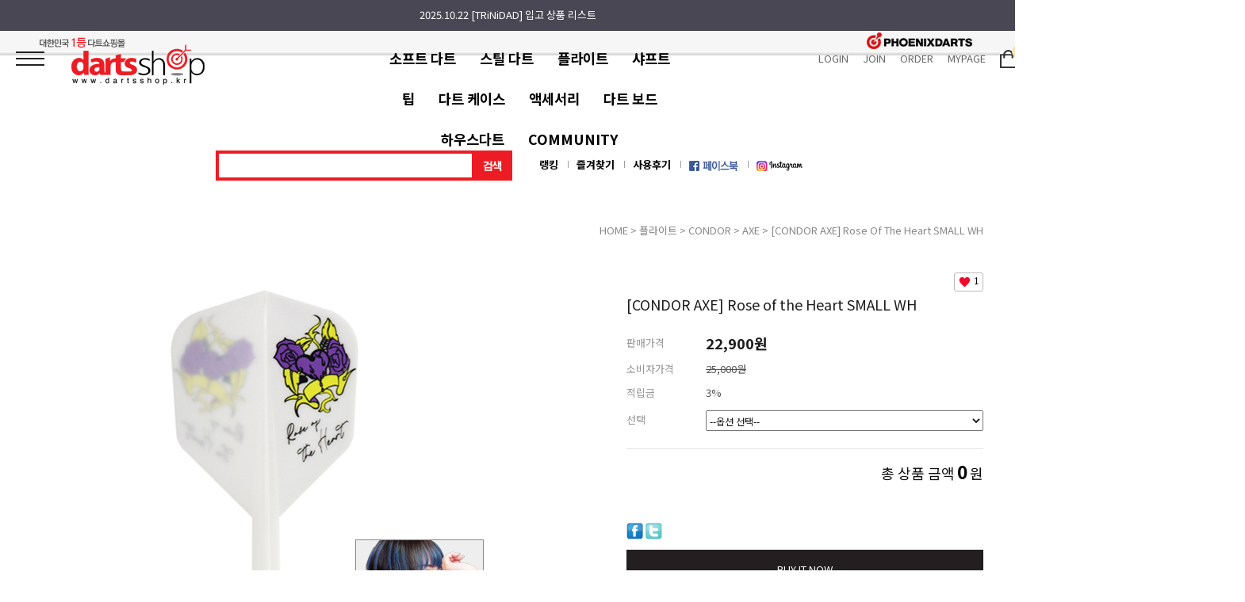

--- FILE ---
content_type: text/html
request_url: http://dartsshop.kr/shop/shopdetail.html?branduid=1160410&xcode=005&mcode=016&scode=005&GfDT=bmp7W1s%3D
body_size: 31020
content:
<!DOCTYPE html>
<html>
<head>
<meta http-equiv="CONTENT-TYPE" content="text/html;charset=EUC-KR">
<link rel="shortcut icon" href="/shopimages/jyj81133/favicon.ico" type="image/x-icon">
<link rel="apple-touch-icon-precomposed" href="/shopimages/jyj81133/mobile_web_icon.png" />
<meta name="referrer" content="no-referrer-when-downgrade" />
<meta name="keywords" content="CONDOR, GF1TR865,GF1TR866,GF1TR867, 플라이트 &gt; CONDOR &gt; AXE" />
<meta property="og:type" content="website" />
<meta property="og:title" content="대한민국 1등 다트용품샵! 다트샵 - [CONDOR AXE] Rose of the Heart SMALL WH" />
<meta property="og:url" content="http://www.dartsshop.kr/shop/shopdetail.html?branduid=1160410&xcode=005&mcode=016&scode=005&GfDT=bmp7W1s%3D" />
<link rel="canonical" href="http://www.dartsshop.kr/shop/shopdetail.html?branduid=1160410">
<link rel="alternate" href="http://www.dartsshop.kr/m/product.html?branduid=1160410">
<title>대한민국 1등 다트용품샵! 다트샵 - [CONDOR AXE] Rose of the Heart SMALL WH</title>
<meta charset="UTF-8">
<meta name="viewport" content="width=device-width, initial-scale=1.0">
<meta name="google-site-verification" content="XRtaHqt5Y_8bHEOMfbR0sFKTZJ-Wel8bMHWfQ6puoMA" />

<link type="text/css" rel="stylesheet" href="/shopimages/jyj81133/template/work/24254/common.css?r=1745372483" />
</head>
<script type="text/javascript" src="//wcs.naver.net/wcslog.js"></script>
<script type="text/javascript">
if (window.wcs) {
    if(!wcs_add) var wcs_add = {};
    wcs_add["wa"] = "s_20df99beeb92";
    wcs.inflow('dartsshop.kr');
    wcs_do();
}
</script>

<body>
<script type="text/javascript" src="/js/jquery-1.7.2.min.js"></script>
<script type="text/javascript" src="/js/lazyload.min.js"></script>
<script type="text/javascript">
function getCookiefss(name) {
    lims = document.cookie;
    var index = lims.indexOf(name + "=");
    if (index == -1) {
        return null;
    }
    index = lims.indexOf("=", index) + 1; // first character
    var endstr = lims.indexOf(';', index);
    if (endstr == -1) {
        endstr = lims.length; // last character
    }
    return unescape(lims.substring(index, endstr));
}
</script><script type="text/javascript">
var MOBILE_USE = '';
</script><script type="text/javascript" src="/js/flash.js"></script>
<script type="text/javascript" src="/js/neodesign/rightbanner.js"></script>
<script type="text/javascript" src="/js/bookmark.js"></script>
<style type="text/css">

.MS_search_word { }

#comment_password {
    position: absolute;
    display: none;
    width: 300px;
    border: 2px solid #757575;
    padding: 7px;
    background: #FFF;
    z-index: 6;
}

div.MS_btn_scrap_tw {
color: #666666;
width: 170px;
border: 1px solid #908E8F;
padding: 10px 8px 8px;
position: absolute;
font-size: 8pt;
margin-top: 10px;
letter-spacing: -1px;
background-color: white;
font-family: dotum;
}

div.MS_btn_scrap_fb {
color: #666666;
width: 170px;
border: 1px solid #908E8F;
padding: 10px 8px 8px;
position: absolute;
font-size: 8pt;
margin-top: 10px;
letter-spacing: -1px;
background-color: white;
font-family: dotum;
}

</style>

<form name="allbasket" method="post" action="/shop/basket.html">
<input type="hidden" name="totalnum" value="" />
<input type="hidden" name="collbrandcode" />
<input type="hidden" name="xcode" value="005" />
<input type="hidden" name="mcode" value="016" />
<input type="hidden" name="typep" value="X" />
<input type="hidden" name="aramount" />
<input type="hidden" name="arspcode" />
<input type="hidden" name="arspcode2" />
<input type="hidden" name="optionindex" />
<input type="hidden" name="alluid" />
<input type="hidden" name="alloptiontype" />
<input type="hidden" name="aropts" />
<input type="hidden" name="checktype" />
<input type="hidden" name="ordertype" />
<input type="hidden" name="brandcode" value="005016000172" />
<input type="hidden" name="branduid" value="1160410" />
<input type="hidden" name="cart_free" value="" />
</form>

<!-- 신규파일첨부를 위한 폼 -->
<form name="attachform" method="post">
<input type="hidden" name="code" value="jyj81133_review2.0" />
<input type="hidden" name="size" value="204800000" />
<input type="hidden" name="maxsize" value="" />
<input type="hidden" name="img_maxwidth" value="500" />
<input type="hidden" name="img_resize" value="Y" />
<input type="hidden" name="servername" value="special370" />
<input type="hidden" name="url" value="dartsshop.kr" />
<input type="hidden" name="org" value="jyj81133" />
<input type="hidden" name="Btype" value="gallery" />
<input type="hidden" name="form_name" value="re_form" />
</form>

<script type="text/javascript" src="/js/neodesign/jquery.jqzoom-core.js"></script>
<script type="text/javascript" src="/js/neodesign/option_validate2.js"></script>

<script type="text/javascript">

    var is_unify_opt = '' ? true : false; 
    var pre_baskethidden = 'Y';

var ORBAS = 'Y';
var is_mobile_use = false;
var template_m_setid = 24230;
var shop_language = 'kor';
var exchange_rate = '';
var is_kakao_pixel_basket = 'Y';

var baskethidden = 'Y';


var optionJsonData = {0:{"mandatory": "Y","price":[0,0,0]}};
var stockInfo = {"0":7,"1":0,"2":0 };


        var min_add_amount = parseInt(1, 10);    //최소주문수량

function show_hide(target, idx, lock, level, code, num1, num2, hitplus, hits_plus, uid) {
    if (level == 'unlogin') {
        alert('해당 게시물은 로그인 하셔야 확인이 가능합니다.');
        return;
    }
    if (level == 'nogroup') {
        alert('해당 게시판을 보실 수 있는 권한이 없습니다.');
        return;
    }
    (function($) {
        $.each($('[id^=' + target + '_block]'), function() {
            if ($(this).attr('id') == (target + '_block' + idx)) {
                if ($(this).css('display') == 'block' || $(this).css('display') == 'table-row') {
                    $(this).css('display', 'none');
                } else {
                    if ($.browser.msie) {
                        if (Math.abs($.browser.version) > 9) {
                            $(this).css('display', 'table-row').focus();
                        } else {
                            $(this).css('display', 'block').focus();
                        }
                    } else {
                        $(this).css('display', (this.nodeName.toLowerCase() == 'tr') ? 'table-row' : 'block').focus();
                    }
                    // 비밀번호가 승인된글은 다시 가져오지 않기 위함
                    if ($(this).find('.' + target + '_content').html().length == 0) {
                        comment_load(target + '_comment', code, num1, num2, idx, hitplus, hits_plus, '', uid);
                    } else {
                        // 비밀번호가 승인된 글 선택시 조회수 증가
                        if (lock == 'Y' && $(this).find('.' + target + '_content').html().indexOf('_chkpasswd') < 0) {
                            lock = 'N';
                        } 
                        // 비밀글 조회수 증가 기능 추가로 comment_load 에서도 조회수 업데이트 함.
                        if (lock != 'Y') update_hits(target, code, num1, num2, idx, hitplus, hits_plus);
                    }

                                    // 스크롤을 해당 글 위치로 이동
                var _offset_top = $('#' + $(this).attr('id')).offset().top;
                $('html, body').animate({ scrollTop: (_offset_top > 100 ? _offset_top - 100 : _offset_top) + 'px' }, 500);
                }
            } else {
                $(this).hide();
                // 비밀번호가 승인된것은 유지 하기 위해 주석처리
                //$('.' + target + '_content').empty();
            }
        });
    })(jQuery);
};


function spam_view() {
    return;
}


// ajax 호출하여 클릭된 게시글의 Hit수를 증가후 증가된 hit수를 보여주도록한다.
// 08. 02. 27 add by jiyun
// 08. 11. 11 스크립트 이름 변경. ward
function update_hits(target, code, num1, num2, idx, hitplus, hits_plus) {
    (function($) {
        $.ajax({
            type: 'GET',
            url: "/shop/update_hits.html",
            dataType: 'html',
            data: {
                'code': code,
                'num1': num1,
                'num2': num2,
                'hitplus': hitplus,
                'hits_plus': hits_plus
            },
            success: function(cnt) {
                $('#' + target + '_showhits' + idx).text(cnt);
                return false;
            }
        });
    })(jQuery);
    return false;
}

// 잠금글을 해당 상품 상세 하단에서 확인 가능하도록 추가함
// 08. 01. 16 add by jysung
function chk_lock(target, code, num1, num2, passwdId, hitplus, hits_plus, uid) {
    (function($) {
        var passwd = $('#' + passwdId);
        if ($(passwd).val().length == 0) {
            alert('글 작성시 입력한 비밀번호를 입력해주세요.');
            $(passwd).focus();
            return false;
        }
        var idx = $('.' + target.replace('_comment', '_content')).index($('#' + passwdId).parents('.' + target.replace('_comment', '_content'))) + 1;
        comment_load(target, code, num1, num2, idx, hitplus, hits_plus, passwd, uid);

    })(jQuery);
    // 08. 11. 11 스크립트 이름 변경 ward
    //new passwd_checker(code, brand, uid, cuid, passwd, id);
}


function comment_load(target, code, num1, num2, idx, hitplus, hits_plus, passwd, uid) {
    (function($) {
        var _param = {
            'target': target,
            'code': code,
            'num1': num1,
            'num2': num2,
            'passwd': ($(passwd).val() || ''),
            'branduid' : uid
        };
        $.ajax({
            type: 'POST',
            url: '/shop/chkpasswd_brandqna.html',
            //dataType: 'json',
            dataType: 'html',
            data: _param,
            success: function(req) {
                if (req === 'FALSE') {
                    alert(' 비밀번호가 틀립니다.');
                    $(passwd).focus();
                } else {
                    // 비밀번호가 승인된것은 유지 하기 위해 주석처리
                    //$('.' + target.replace('_comment', '_content')).empty();
                    $('#' + target.replace('_comment', '_block' + idx)).find('.' + target.replace('_comment', '_content')).html(req);
                    if (req.indexOf('_chkpasswd') < 0) {
                        update_hits(target.replace('_comment', ''), code, num1, num2, idx, hitplus, hits_plus);
                    }
                }
                return false;
            }
        });
    })(jQuery);
}

function key_check(e, target, code, num1, num2, passwdId, hitplus, hits_plus) {
    var e = e || window.event;
    if (escape(e.keyCode) == 13) {
        chk_lock(target, code, num1, num2, passwdId, hitplus, hits_plus);
    }
}

</script>

<link type="text/css" rel="stylesheet" href="/shopimages/jyj81133/template/work/24254/shopdetail.css?t=202512091144" />
<div id='blk_scroll_wings'><script type='text/javascript' src='/html/shopRbanner.html?param1=1' ></script></div>
<div id='cherrypicker_scroll'></div>
<div id="wrap">
    
<link type="text/css" rel="stylesheet" href="/shopimages/jyj81133/template/work/24254/header.1.css?t=202508181729" />
<link rel="stylesheet" href="//cdn.jsdelivr.net/npm/xeicon@2.3.3/xeicon.min.css">
<script src="/js/jquery.bxslider.min.js"></script>
<script type="text/javascript" src="/js/jquery.cookie.js"></script>
<script src="/js/util-min.js"></script>
<script type="text/javascript">
function googleTranslateElementInit() {
  new google.translate.TranslateElement({
    pageLanguage: 'ko',
    includedLanguages: 'ko,en,ja,zh-CN,ar',
    layout: google.translate.TranslateElement.InlineLayout.SIMPLE
  }, 'google_translate_element');
}
</script>
<script type="text/javascript" src="//translate.google.com/translate_a/element.js?cb=googleTranslateElementInit"></script>

<!-- 상단 시작 -->
<div id="hdWrap">
 
    <div class="top_rolling_board"><style type="text/css">
#MS_scroll_text_container { text-align: left; margin: 0px; padding: 0px; }
#MS_scroll_text_container li { margin:0px; padding: 0px; }
</style>
<ul id="MS_scroll_text_container" style="height:36px; width:640px; list-style:none;">    <li class="MS_scroll_text_item" id="MS_scroll_text_item_0" style="height:36px; width:640px; list-style:none; line-height:36px; overflow:hidden;"><a href="/board/board.html?code=jyj81133_board4&page=1&type=v&num1=999958&num2=00000&lock=N">2025.10.22 [TRiNiDAD] 입고 상품 리스트</a></li></ul></div>

    
    
    <!-- 상단 배너 시작 -->
    <div id="headerBanner">
		<div class="pc_max_width_2">
			<p class="left"><img src="/design/jyj81133/image2013/logo_sub.gif" alt="대한민국 1등 다트쇼핑몰"></p>
			<p class="right"><a href="https://www.phoenixdarts.com/" target="_blank"><img src="/design/jyj81133/img2017/logo_dartshop.png" alt="PHOENIXDARTS" /></a></p>
		</div>
    </div>
    <!--// 상단 배너 끝 -->
    <div class="hdArea pc_max_width_2">
        <div class="minSizeWrap clear">
            <div class="hdCate">
                <div class="menuAllBtn"><img src="/design/jyj81133/13199/tem173/cate_all.png"/></div> 
                <!-- 로고 -->
                <div class="hdLeft"><a href="/index.html" class="hd_logo"><img src="/design/jyj81133/image2013/new2015/logo2.png" alt="dartsshop" title="dartsshop" /></a></div> 
                <!-- //로고 -->
                <!-- 카테고리 -->
				<div class="cateWrapOuter">
					<div class="cateWrap">
												<span class="tmenu">
							<a href="/shop/shopbrand.html?type=X&xcode=004" class="depth_1">소프트 다트</a>
														<ul class="depth2">
								 
									<li><a href="/shop/shopbrand.html?type=M&xcode=004&mcode=044">랜덤박스</a></li>
								 
									<li><a href="/shop/shopbrand.html?type=M&xcode=004&mcode=027">프로선수 추천 패키지</a></li>
								 
									<li><a href="/shop/shopbrand.html?type=M&xcode=004&mcode=038">입문자 다트 패키지</a></li>
								 
									<li><a href="/shop/shopbrand.html?type=M&xcode=004&mcode=036">BEST DART</a></li>
								 
									<li><a href="/shop/shopbrand.html?type=M&xcode=004&mcode=021">CALIBURN</a></li>
								 
									<li><a href="/shop/shopbrand.html?type=M&xcode=004&mcode=026">COSMO</a></li>
								 
									<li><a href="/shop/shopbrand.html?type=M&xcode=004&mcode=047">CUESOUL</a></li>
								 
									<li><a href="/shop/shopbrand.html?type=M&xcode=004&mcode=015">D.Craft</a></li>
								 
									<li><a href="/shop/shopbrand.html?type=M&xcode=004&mcode=029">DYNASTY</a></li>
								 
									<li><a href="/shop/shopbrand.html?type=M&xcode=004&mcode=033">DMC</a></li>
								 
									<li><a href="/shop/shopbrand.html?type=M&xcode=004&mcode=003">HARROWS</a></li>
								 
									<li><a href="/shop/shopbrand.html?type=M&xcode=004&mcode=019">ONE80</a></li>
								 
									<li><a href="/shop/shopbrand.html?type=M&xcode=004&mcode=043">RED DRAGON</a></li>
								 
									<li><a href="/shop/shopbrand.html?type=M&xcode=004&mcode=032">SHOT!</a></li>
								 
									<li><a href="/shop/shopbrand.html?type=M&xcode=004&mcode=002">TARGET</a></li>
								 
									<li><a href="/shop/shopbrand.html?type=M&xcode=004&mcode=008">TRiNiDAD</a></li>
								 
									<li><a href="/shop/shopbrand.html?type=M&xcode=004&mcode=025">IMAGINE DARTS</a></li>
								 
									<li><a href="/shop/shopbrand.html?type=M&xcode=004&mcode=001">UNICORN</a></li>
								 
									<li><a href="/shop/shopbrand.html?type=M&xcode=004&mcode=012">UNICORN JP</a></li>
								 
									<li><a href="/shop/shopbrand.html?type=M&xcode=004&mcode=042">WINMAU</a></li>
								 
									<li><a href="/shop/shopbrand.html?type=M&xcode=004&mcode=040">YOSHIMURA</a></li>
								 
									<li><a href="/shop/shopbrand.html?type=M&xcode=004&mcode=006">기타</a></li>
															</ul>
													</span>
												<span class="tmenu">
							<a href="/shop/shopbrand.html?type=X&xcode=009" class="depth_1">스틸 다트</a>
														<ul class="depth2">
								 
									<li><a href="/shop/shopbrand.html?type=M&xcode=009&mcode=009">DYNASTY</a></li>
								 
									<li><a href="/shop/shopbrand.html?type=M&xcode=009&mcode=002">TARGET</a></li>
								 
									<li><a href="/shop/shopbrand.html?type=M&xcode=009&mcode=001">HARROWS</a></li>
								 
									<li><a href="/shop/shopbrand.html?type=M&xcode=009&mcode=003">TRiNiDAD</a></li>
								 
									<li><a href="/shop/shopbrand.html?type=M&xcode=009&mcode=004">UNICORN</a></li>
								 
									<li><a href="/shop/shopbrand.html?type=M&xcode=009&mcode=011">WINMAU</a></li>
								 
									<li><a href="/shop/shopbrand.html?type=M&xcode=009&mcode=014">COSMO</a></li>
															</ul>
													</span>
												<span class="tmenu">
							<a href="/shop/shopbrand.html?type=X&xcode=005" class="depth_1">플라이트</a>
														<ul class="depth2">
								 
									<li><a href="/shop/shopbrand.html?type=M&xcode=005&mcode=009">FIT</a></li>
								 
									<li><a href="/shop/shopbrand.html?type=M&xcode=005&mcode=010">L-FLIGHT</a></li>
								 
									<li><a href="/shop/shopbrand.html?type=M&xcode=005&mcode=016">CONDOR</a></li>
								 
									<li><a href="/shop/shopbrand.html?type=M&xcode=005&mcode=024">CUESOUL</a></li>
								 
									<li><a href="/shop/shopbrand.html?type=M&xcode=005&mcode=013">TARGET</a></li>
								 
									<li><a href="/shop/shopbrand.html?type=M&xcode=005&mcode=025">K-Flex</a></li>
								 
									<li><a href="/shop/shopbrand.html?type=M&xcode=005&mcode=003">HARROWS</a></li>
								 
									<li><a href="/shop/shopbrand.html?type=M&xcode=005&mcode=001">UNICORN</a></li>
								 
									<li><a href="/shop/shopbrand.html?type=M&xcode=005&mcode=019">WINMAU</a></li>
								 
									<li><a href="/shop/shopbrand.html?type=M&xcode=005&mcode=026">SUP FLIGHTS</a></li>
															</ul>
													</span>
												<span class="tmenu">
							<a href="/shop/shopbrand.html?type=X&xcode=006" class="depth_1">샤프트</a>
														<ul class="depth2">
								 
									<li><a href="/shop/shopbrand.html?type=M&xcode=006&mcode=005">FIT</a></li>
								 
									<li><a href="/shop/shopbrand.html?type=M&xcode=006&mcode=004">L-STYLE</a></li>
								 
									<li><a href="/shop/shopbrand.html?type=M&xcode=006&mcode=015">8FLIGHT</a></li>
								 
									<li><a href="/shop/shopbrand.html?type=M&xcode=006&mcode=012">YOSHIMURA</a></li>
								 
									<li><a href="/shop/shopbrand.html?type=M&xcode=006&mcode=006">Edge Sports</a></li>
								 
									<li><a href="/shop/shopbrand.html?type=M&xcode=006&mcode=003">HARROWS</a></li>
								 
									<li><a href="/shop/shopbrand.html?type=M&xcode=006&mcode=011">Joker Driver</a></li>
								 
									<li><a href="/shop/shopbrand.html?type=M&xcode=006&mcode=010">TARGET</a></li>
								 
									<li><a href="/shop/shopbrand.html?type=M&xcode=006&mcode=001">UNICORN</a></li>
								 
									<li><a href="/shop/shopbrand.html?type=M&xcode=006&mcode=013">WINMAU</a></li>
															</ul>
													</span>
												<span class="tmenu">
							<a href="/shop/shopbrand.html?type=X&xcode=011" class="depth_1">팁</a>
														<ul class="depth2">
								 
									<li><a href="/shop/shopbrand.html?type=M&xcode=011&mcode=012">2BA</a></li>
								 
									<li><a href="/shop/shopbrand.html?type=M&xcode=011&mcode=014">No.5</a></li>
								 
									<li><a href="/shop/shopbrand.html?type=M&xcode=011&mcode=013">ACCUTE</a></li>
								 
									<li><a href="/shop/shopbrand.html?type=M&xcode=011&mcode=010">하우스팁</a></li>
								 
									<li><a href="/shop/shopbrand.html?type=M&xcode=011&mcode=003">스틸 팁(컨버젼)</a></li>
															</ul>
													</span>
												<span class="tmenu">
							<a href="/shop/shopbrand.html?type=X&xcode=008" class="depth_1">다트 케이스</a>
														<ul class="depth2">
								 
									<li><a href="/shop/shopbrand.html?type=M&xcode=008&mcode=010">COSMO</a></li>
								 
									<li><a href="/shop/shopbrand.html?type=M&xcode=008&mcode=016">DYNASTY</a></li>
								 
									<li><a href="/shop/shopbrand.html?type=M&xcode=008&mcode=011">L-STYLE</a></li>
								 
									<li><a href="/shop/shopbrand.html?type=M&xcode=008&mcode=002">TARGET</a></li>
								 
									<li><a href="/shop/shopbrand.html?type=M&xcode=008&mcode=007">TRiNiDAD</a></li>
								 
									<li><a href="/shop/shopbrand.html?type=M&xcode=008&mcode=006">UNICORN</a></li>
								 
									<li><a href="/shop/shopbrand.html?type=M&xcode=008&mcode=005">기타</a></li>
															</ul>
													</span>
												<span class="tmenu">
							<a href="/shop/shopbrand.html?type=X&xcode=017" class="depth_1">액세서리</a>
														<ul class="depth2">
								 
									<li><a href="/shop/shopbrand.html?type=M&xcode=017&mcode=006">피닉스 온라인카드</a></li>
								 
									<li><a href="/shop/shopbrand.html?type=M&xcode=017&mcode=005">플라이트케이스</a></li>
								 
									<li><a href="/shop/shopbrand.html?type=M&xcode=017&mcode=003">팁케이스(홀더)</a></li>
								 
									<li><a href="/shop/shopbrand.html?type=M&xcode=017&mcode=002">샤프트링</a></li>
								 
									<li><a href="/shop/shopbrand.html?type=M&xcode=017&mcode=008">O-RING</a></li>
								 
									<li><a href="/shop/shopbrand.html?type=M&xcode=017&mcode=009">리무버 (팁/샤프트)</a></li>
								 
									<li><a href="/shop/shopbrand.html?type=M&xcode=017&mcode=012">카라비너/ 홀더</a></li>
								 
									<li><a href="/shop/shopbrand.html?type=M&xcode=017&mcode=010">다트 스탠드</a></li>
								 
									<li><a href="/shop/shopbrand.html?type=M&xcode=017&mcode=013">핑거 그립 왁스</a></li>
								 
									<li><a href="/shop/shopbrand.html?type=M&xcode=017&mcode=011">ARM SUPPORTER</a></li>
								 
									<li><a href="/shop/shopbrand.html?type=M&xcode=017&mcode=017">WEIGHT, BALANCE 조정</a></li>
								 
									<li><a href="/shop/shopbrand.html?type=M&xcode=017&mcode=016">클리너</a></li>
								 
									<li><a href="/shop/shopbrand.html?type=M&xcode=017&mcode=001">프로텍터</a></li>
								 
									<li><a href="/shop/shopbrand.html?type=M&xcode=017&mcode=019">샤프너</a></li>
								 
									<li><a href="/shop/shopbrand.html?type=M&xcode=017&mcode=020">펀치</a></li>
								 
									<li><a href="/shop/shopbrand.html?type=M&xcode=017&mcode=015">DART MAT</a></li>
								 
									<li><a href="/shop/shopbrand.html?type=M&xcode=017&mcode=022">THROW LINE</a></li>
								 
									<li><a href="/shop/shopbrand.html?type=M&xcode=017&mcode=018">타월</a></li>
								 
									<li><a href="/shop/shopbrand.html?type=M&xcode=017&mcode=007">티셔츠</a></li>
								 
									<li><a href="/shop/shopbrand.html?type=M&xcode=017&mcode=004">기타</a></li>
								 
									<li><a href="/shop/shopbrand.html?type=M&xcode=017&mcode=021">PHOENIX GOODS</a></li>
															</ul>
													</span>
												<span class="tmenu">
							<a href="/shop/shopbrand.html?type=X&xcode=007" class="depth_1">다트 보드</a>
														<ul class="depth2">
								 
									<li><a href="/shop/shopbrand.html?type=M&xcode=007&mcode=013">소프트 보드</a></li>
								 
									<li><a href="/shop/shopbrand.html?type=M&xcode=007&mcode=012">스틸보드</a></li>
								 
									<li><a href="/shop/shopbrand.html?type=M&xcode=007&mcode=009">SURROUND</a></li>
								 
									<li><a href="/shop/shopbrand.html?type=M&xcode=007&mcode=004">다트보드 스탠드</a></li>
								 
									<li><a href="/shop/shopbrand.html?type=M&xcode=007&mcode=005">보드 악세사리</a></li>
															</ul>
													</span>
												<span class="tmenu">
							<a href="/shop/shopbrand.html?type=O&xcode=034" class="depth_1">하우스다트</a>
													</span>
						  
						<span class="tmenu">
							<a href="#none" class="depth_1">COMMUNITY</a>
							<ul class="depth2">
																<li><a href="/board/board.html?code=jyj81133_board4">입고상품 공지</a></li>
																<li><a href="/board/board.html?code=jyj81133_image1">입고요청(신상,재입고)</a></li>
																<li><a href="/board/board.html?code=jyj81133_board3">다트 구매가 처음이신가요? </a></li>
																<li><a href="/board/board.html?code=jyj81133_board2">중고장터</a></li>
																<li><a href="/board/board.html?code=jyj81133_board1">피닉스숍 회원확인</a></li>
																<li><a href="/board/board.html?code=jyj81133">상품 정보 문의</a></li>
															</ul>
						</span>
					</div>
				</div>
                <ul class="topRight">
                                        <li class="list"><a class="link" href="/shop/member.html?type=login">LOGIN</a></li>
                    <li class="list"><a class="link" href="/shop/idinfo.html">JOIN</a></li>
                                        <li class="list"><a class="link" href="/shop/confirm_login.html?type=myorder">ORDER</a></li>
                    <li class="list"><a class="link" href="/shop/member.html?type=mynewmain">MYPAGE</a></li>
                    <li class="cartArea"><a href="/shop/basket.html"><img src="/design/jyj81133/13199/tem173/ico_cart.jpg"/><span class="bsCount"><span id="user_basket_quantity" class="user_basket_quantity"></span></span></a></li>
                </ul>
                <!-- //카테고리 -->
            </div>
        </div>
    </div>
</div><!-- #hdWrap -->

<!-- 전체 메뉴 레이어 -->
<div class="allMenu">
    <div class="allMenuWrap pc_max_width_2">
        <a href="#none" class="closeBtn"><i class="xi-close-thin"></i></a>
        <div class="allMenuList">
                    <dl>
                <dt><a href="/shop/shopbrand.html?type=X&xcode=004">소프트 다트</a></dt>
                                                <dd><a href="/shop/shopbrand.html?type=M&xcode=004&mcode=044">랜덤박스</a></dd>
                                <dd><a href="/shop/shopbrand.html?type=M&xcode=004&mcode=027">프로선수 추천 패키지</a></dd>
                                <dd><a href="/shop/shopbrand.html?type=M&xcode=004&mcode=038">입문자 다트 패키지</a></dd>
                                <dd><a href="/shop/shopbrand.html?type=M&xcode=004&mcode=036">BEST DART</a></dd>
                                <dd><a href="/shop/shopbrand.html?type=M&xcode=004&mcode=021">CALIBURN</a></dd>
                                <dd><a href="/shop/shopbrand.html?type=M&xcode=004&mcode=026">COSMO</a></dd>
                                <dd><a href="/shop/shopbrand.html?type=M&xcode=004&mcode=047">CUESOUL</a></dd>
                                <dd><a href="/shop/shopbrand.html?type=M&xcode=004&mcode=015">D.Craft</a></dd>
                                <dd><a href="/shop/shopbrand.html?type=M&xcode=004&mcode=029">DYNASTY</a></dd>
                                <dd><a href="/shop/shopbrand.html?type=M&xcode=004&mcode=033">DMC</a></dd>
                                <dd><a href="/shop/shopbrand.html?type=M&xcode=004&mcode=003">HARROWS</a></dd>
                                <dd><a href="/shop/shopbrand.html?type=M&xcode=004&mcode=019">ONE80</a></dd>
                                <dd><a href="/shop/shopbrand.html?type=M&xcode=004&mcode=043">RED DRAGON</a></dd>
                                <dd><a href="/shop/shopbrand.html?type=M&xcode=004&mcode=032">SHOT!</a></dd>
                                <dd><a href="/shop/shopbrand.html?type=M&xcode=004&mcode=002">TARGET</a></dd>
                                <dd><a href="/shop/shopbrand.html?type=M&xcode=004&mcode=008">TRiNiDAD</a></dd>
                                <dd><a href="/shop/shopbrand.html?type=M&xcode=004&mcode=025">IMAGINE DARTS</a></dd>
                                <dd><a href="/shop/shopbrand.html?type=M&xcode=004&mcode=001">UNICORN</a></dd>
                                <dd><a href="/shop/shopbrand.html?type=M&xcode=004&mcode=012">UNICORN JP</a></dd>
                                <dd><a href="/shop/shopbrand.html?type=M&xcode=004&mcode=042">WINMAU</a></dd>
                                <dd><a href="/shop/shopbrand.html?type=M&xcode=004&mcode=040">YOSHIMURA</a></dd>
                                <dd><a href="/shop/shopbrand.html?type=M&xcode=004&mcode=006">기타</a></dd>
                                            </dl>
                                <dl>
                <dt><a href="/shop/shopbrand.html?type=X&xcode=009">스틸 다트</a></dt>
                                                <dd><a href="/shop/shopbrand.html?type=M&xcode=009&mcode=009">DYNASTY</a></dd>
                                <dd><a href="/shop/shopbrand.html?type=M&xcode=009&mcode=002">TARGET</a></dd>
                                <dd><a href="/shop/shopbrand.html?type=M&xcode=009&mcode=001">HARROWS</a></dd>
                                <dd><a href="/shop/shopbrand.html?type=M&xcode=009&mcode=003">TRiNiDAD</a></dd>
                                <dd><a href="/shop/shopbrand.html?type=M&xcode=009&mcode=004">UNICORN</a></dd>
                                <dd><a href="/shop/shopbrand.html?type=M&xcode=009&mcode=011">WINMAU</a></dd>
                                <dd><a href="/shop/shopbrand.html?type=M&xcode=009&mcode=014">COSMO</a></dd>
                                            </dl>
                                <dl>
                <dt><a href="/shop/shopbrand.html?type=X&xcode=005">플라이트</a></dt>
                                                <dd><a href="/shop/shopbrand.html?type=M&xcode=005&mcode=009">FIT</a></dd>
                                <dd><a href="/shop/shopbrand.html?type=M&xcode=005&mcode=010">L-FLIGHT</a></dd>
                                <dd><a href="/shop/shopbrand.html?type=M&xcode=005&mcode=016">CONDOR</a></dd>
                                <dd><a href="/shop/shopbrand.html?type=M&xcode=005&mcode=024">CUESOUL</a></dd>
                                <dd><a href="/shop/shopbrand.html?type=M&xcode=005&mcode=013">TARGET</a></dd>
                                <dd><a href="/shop/shopbrand.html?type=M&xcode=005&mcode=025">K-Flex</a></dd>
                                <dd><a href="/shop/shopbrand.html?type=M&xcode=005&mcode=003">HARROWS</a></dd>
                                <dd><a href="/shop/shopbrand.html?type=M&xcode=005&mcode=001">UNICORN</a></dd>
                                <dd><a href="/shop/shopbrand.html?type=M&xcode=005&mcode=019">WINMAU</a></dd>
                                <dd><a href="/shop/shopbrand.html?type=M&xcode=005&mcode=026">SUP FLIGHTS</a></dd>
                                            </dl>
                                <dl>
                <dt><a href="/shop/shopbrand.html?type=X&xcode=006">샤프트</a></dt>
                                                <dd><a href="/shop/shopbrand.html?type=M&xcode=006&mcode=005">FIT</a></dd>
                                <dd><a href="/shop/shopbrand.html?type=M&xcode=006&mcode=004">L-STYLE</a></dd>
                                <dd><a href="/shop/shopbrand.html?type=M&xcode=006&mcode=015">8FLIGHT</a></dd>
                                <dd><a href="/shop/shopbrand.html?type=M&xcode=006&mcode=012">YOSHIMURA</a></dd>
                                <dd><a href="/shop/shopbrand.html?type=M&xcode=006&mcode=006">Edge Sports</a></dd>
                                <dd><a href="/shop/shopbrand.html?type=M&xcode=006&mcode=003">HARROWS</a></dd>
                                <dd><a href="/shop/shopbrand.html?type=M&xcode=006&mcode=011">Joker Driver</a></dd>
                                <dd><a href="/shop/shopbrand.html?type=M&xcode=006&mcode=010">TARGET</a></dd>
                                <dd><a href="/shop/shopbrand.html?type=M&xcode=006&mcode=001">UNICORN</a></dd>
                                <dd><a href="/shop/shopbrand.html?type=M&xcode=006&mcode=013">WINMAU</a></dd>
                                            </dl>
                                <dl>
                <dt><a href="/shop/shopbrand.html?type=X&xcode=011">팁</a></dt>
                                                <dd><a href="/shop/shopbrand.html?type=M&xcode=011&mcode=012">2BA</a></dd>
                                <dd><a href="/shop/shopbrand.html?type=M&xcode=011&mcode=014">No.5</a></dd>
                                <dd><a href="/shop/shopbrand.html?type=M&xcode=011&mcode=013">ACCUTE</a></dd>
                                <dd><a href="/shop/shopbrand.html?type=M&xcode=011&mcode=010">하우스팁</a></dd>
                                <dd><a href="/shop/shopbrand.html?type=M&xcode=011&mcode=003">스틸 팁(컨버젼)</a></dd>
                                            </dl>
                                <dl>
                <dt><a href="/shop/shopbrand.html?type=X&xcode=008">다트 케이스</a></dt>
                                                <dd><a href="/shop/shopbrand.html?type=M&xcode=008&mcode=010">COSMO</a></dd>
                                <dd><a href="/shop/shopbrand.html?type=M&xcode=008&mcode=016">DYNASTY</a></dd>
                                <dd><a href="/shop/shopbrand.html?type=M&xcode=008&mcode=011">L-STYLE</a></dd>
                                <dd><a href="/shop/shopbrand.html?type=M&xcode=008&mcode=002">TARGET</a></dd>
                                <dd><a href="/shop/shopbrand.html?type=M&xcode=008&mcode=007">TRiNiDAD</a></dd>
                                <dd><a href="/shop/shopbrand.html?type=M&xcode=008&mcode=006">UNICORN</a></dd>
                                <dd><a href="/shop/shopbrand.html?type=M&xcode=008&mcode=005">기타</a></dd>
                                            </dl>
                    </div>
        <div class="allMenuList">
                                <dl>
                <dt><a href="#">COMMUNITY</a></dt>
                                <dd><a href="/board/board.html?code=jyj81133_board4">입고상품 공지</a></dd>
                                <dd><a href="/board/board.html?code=jyj81133_image1">입고요청(신상,재입고)</a></dd>
                                <dd><a href="/board/board.html?code=jyj81133_board3">다트 구매가 처음이신가요? </a></dd>
                                <dd><a href="/board/board.html?code=jyj81133_board2">중고장터</a></dd>
                                <dd><a href="/board/board.html?code=jyj81133_board1">피닉스숍 회원확인</a></dd>
                                <dd><a href="/board/board.html?code=jyj81133">상품 정보 문의</a></dd>
                		        <dd><a href="/shop/reviewmore.html">REVIEW</a></dd>
            </dl>
            <dl>
                <dt><a href="/shop/member.html?type=mynewmain">MYPAGE</a></dt>
                <dd><a href="/shop/idinfo.html">내정보</a></dd>
                <dd><a href="/shop/confirm_login.html?type=myorder">주문/배송</a></dd>
                <dd><a href="/shop/mypage.html?mypage_type=mycoupon">쿠폰내역</a></dd>
                <dd><a href="/shop/member.html?type=myreserve">적립금내역</a></dd>
                <dd><a href="/shop/mypage.html?mypage_type=mywishlist">관심상품</a></dd>
                <dd><a href="/shop/todaygoods.html">최근본상품</a></dd>
            </dl>
        </div>
        <div class="csInfo">
            <p>
                <strong>다트샵 010-3791-8334</strong> <span>|</span> MON - FRI AM 10:00 ~ PM 05:00 <span>|</span> SAT, SUN, HOLIDAY OFF
            </p>
        </div>
    </div>
</div>
<!-- // 전체메뉴 레이어 -->
<div class="header_sch">
	<div class="sch-frm">
		<div id="google_translate_element"></div> <!-- 구글 번역 위젯 위치 변경 -->
		<div class="inline-block">
			<form action="/shop/shopbrand.html" method="post" name="search">			<fieldset>
				<legend>상품 검색 폼</legend>
				<input name="search" onkeydown="CheckKey_search();" value=""  class="MS_search_word keyword" />				<a href="javascript:search_submit();"><input type="image" class="btn" src="/design/jyj81133/image2013/new2015/hdr_sch_go.gif" alt="검색" title="검색" /></a>
			</fieldset>
			</form>		</div>

		<div class="sch-keyword inline-block">
			<a href="" id="scroll_ranking"><span>랭킹</span></a>
			<a href="javascript:CreateBookmarkLink('http://dartsshop.kr', '');"><span>즐겨찾기</span></a>
			<a href="/shop/reviewmore.html"><span>사용후기</span></a>	
			<a href="https://www.facebook.com/pages/%EB%8B%A4%ED%8A%B8%EC%83%B5/996567067039832?ref=hl" target="_blank"><img src="/design/jyj81133/image2013/txt_sch04.png" alt="페이스북 바로가기" /></a>	
			<a href="https://www.instagram.com/dartsshop_/" target="_blank"><img src="/design/jyj81133/img2019/txt_sch05.jpg" alt="인스타그램 바로가기" /></a>	
		</div>
	</div>
</div>

<script type="text/javascript" src="/shopimages/jyj81133/template/work/24254/header.1.js?t=202508181729"></script>
    <div id="contentWrapper">
        <div id="contentWrap">
                         <div id="content">
                <div id="productDetail">
                    <dl class="loc-navi">
                        <dt class="blind">현재 위치</dt>
                        <dd>
                            <a href="/">HOME</a>
                             &gt; <a href="/shop/shopbrand.html?xcode=005&type=X&sort=">플라이트</a>                             &gt; <a href="/shop/shopbrand.html?xcode=005&type=X&sort=&mcode=016">CONDOR</a>                             &gt; <a href="/shop/shopbrand.html?xcode=005&type=X&sort=&mcode=016&scode=005">AXE</a>                            &gt; [CONDOR AXE] Rose of the Heart SMALL WH                        </dd>
                    </dl>
                    <div class="page-body">
                        <div class="thumb-info">
                            <div class="thumb-wrap">
                                <div class="thumb"><img src="/shopimages/jyj81133/0050160001722.jpg?1747030133" alt="상품이미지" /></div>
                            </div><!-- .thumb-wrap -->
                            <form name="form1" method="post" id="form1" action="/shop/basket.html">
<input type="hidden" name="brandcode" value="005016000172" />
<input type="hidden" name="branduid" value="1160410" />
<input type="hidden" name="xcode" value="005" />
<input type="hidden" name="mcode" value="016" />
<input type="hidden" name="typep" value="X" />
<input type="hidden" name="ordertype" />
<input type="hidden" name="opts" />
<input type="hidden" name="mode" />
<input type="hidden" name="optioncode" />
<input type="hidden" name="optiontype" />
<input type="hidden" name="optslist" />
<input type="hidden" id="price" name="price" value="22,900" />
<input type="hidden" id="disprice" name="disprice" value="" />
<input type="hidden" id="price_wh" name="price_wh" value="22,900" />
<input type="hidden" id="disprice_wh" name="disprice_wh" value="" />
<input type="hidden" id="option_type_wh" name="option_type_wh" value="PS" />
<input type="hidden" name="MOBILE_USE" value="NO" />
<input type="hidden" name="multiopt_direct" value="Y" />
<input type="hidden" name="collbasket_type" value="Y" />
<input type="hidden" name="package_chk_val" value="0" />
<input type="hidden" name="miniq" id="miniq" value="1" />
<input type="hidden" name="maxq" id="maxq" value="2147483647" />
<input type="hidden" name="cart_free" value="" />
<input type="hidden" name="page_type" value="shopdetail" />
<input type="hidden" name="wish_action_type" value="" />
<input type="hidden" name="wish_data_type" value="" />
<input type="hidden" name="wish_get_prd_count" value="Y" />
<input type="hidden" name="spcode" /><input type="hidden" name="spcode2" /><input type="hidden" id="regular_price" name="regular_price" value="22,900" />
<input type="hidden" id="discount_price" name="discount_price" value="" />
<input type="hidden" id="discount_type" name="discount_type" value="" />
<input type="hidden" name="uid" value="1160410" />
<input type="hidden" id="option_type" name="option_type" value="PS" />                            <div class="info">
                                <div class="prd-icons">
                                    <p class="prd-icon"><span class='MK-product-icons'></span>  </p>
                                    <div class="prd-wish"><p><span id="MS_wish_count">1</span></p></div>
                                </div>
                                <h3 class="tit-prd">[CONDOR AXE] Rose of the Heart SMALL WH</h3>
                                <div class="table-opt">
                                    <table summary="판매가격, 적립금, 주문수량, 옵션, 사이즈, 상품조르기, sns">
                                        <caption>상품 옵션</caption>
                                        <colgroup>
                                            <col width="100" />
                                            <col width="*" />
                                        </colgroup>
                                        <tbody>
                                            <tr>
                                                <th scope="row"><div class="tb-left">판매가격</div></th>
                                                <td class="price sell_price">
                                                    <div class="tb-left">
                                                                                                                                                                                    22,900원
                                                                                                                                                                        </div>
                                                </td>
                                            </tr>
                                                                                        <tr>
                                                <th scope="row"><div class="tb-left">소비자가격</div></th>
                                                <td class="price">
                                                    <div class="tb-left">
                                                        <strike>25,000원</strike>
                                                    </div>
                                                </td>
                                            </tr>
                                                                                                                                    <tr>
                                                <th scope="row"><div class="tb-left">적립금</div></th>
                                                <td>
                                                    <div class="tb-left">
                                                        3%                                                    </div>
                                                </td>
                                            </tr>
                                                                                                                                                                                                                                                                                                                    <tr>
                                                <td colspan="2" class="nopd">
                                                <div class="opt-wrap" style="margin-top: 0">
                                                    <div class="tit blind"><strong>기본옵션</strong></div>
                                                                                                        <dl>
                                                        <dt>선택</dt>
                                                        <dd><span id="MK_opt_0">
    <input type="hidden" id="optionlist_0" name="optionlist[]" value="" />
    <select id="MK_p_s_0" onchange="p_add_product(this)" p_opt_cnt="0" mandatory="Y" >
        <option value="">--옵션 선택--</option>
        <option value="0" price="22900" opt_price="0" opt_title="SMALL WH S(GF1TR865)" stock_cnt="7">SMALL WH S(GF1TR865)</option>
<option value="1" price="22900" opt_price="0" opt_title="SMALL WH M(GF1TR866)" stock_cnt="0">SMALL WH M(GF1TR866)(품절)</option>
<option value="2" price="22900" opt_price="0" opt_title="SMALL WH L(GF1TR867)" stock_cnt="0">SMALL WH L(GF1TR867)(품절)</option>
    </select>
</span></dd>
                                                    </dl>
                                                                                                    </div>
                                                </td>
                                            </tr>
                                                                                        <tr>
                                                <td colspan="2" class="nopd">
                                                    <div class="tb-left">                <div class="MK_optAddWrap">
                    <div id="MK_innerOptWrap">
                        <div id="MK_innerOptScroll">
                            <ul class="MK_inner-opt-cm" id="MK_innerOpt_01"></ul>
                            <ul class="MK_inner-opt-cm" id="MK_innerOpt_02"></ul>
                        </div>
                        <div id="MK_innerOptTotal" class="">
                            <p class="totalRight">
                            <span class="MK_txt-total">총 상품 금액</span>
                            <strong class="MK_total" id="MK_p_total">0</strong>
                            <span class="MK_txt-won">원</span>
                            
                            </p>
                        </div>
                    </div>
                </div> <!-- .MK_optAddWrap -->                <input type="hidden" name="xcode" value="005">
                <input type="hidden" name="mcode" value="016">
                <input type="hidden" name="option_type" id="option_type" value="PS">                <script type="text/javascript">
                var isdicker         = "";
                var NU_NL_only_2     = "";         //2단옵션일 경우 두번째 옵션만 사용유무 확인
                var basketcnt        = "0";
                var p_list_total_cnt = 0;
                var p_total_price    = 0;                         //장바구니에 담은 총금액
                var sellprice        = parseInt(22900, 10); //상품 기본 판매가(옵션값 제외)
                var option_type      = "PS";
                var opt_cnt          = 1 - 1;
                var optionprice      = "22900";
                var arrOptionPrice   = optionprice.split(',');
                var oiroptionprice   = "";
                var oriarrOptionPrice= oiroptionprice.split(',');
                var pc_cnt           = 0;                         //PC옵션의 인덱스값으로 사용
                var total_stock_cnt  = "";      //전체 재고 갯수
                var min_add_amount   = parseInt(1, 10); //최소주문수량
                var miniq            = parseInt(1, 10);    //최소주문수량
                var maxq             = parseInt(2147483647, 10);     //최대주문수량
                var brandcode        = "005016000172";
                var product_uid      = "1160410";
                var pc_option        = new Array();
                var arr_li_code      = new Array();
                var collline         = "C";
                var discount_uid     = "";
                var etctype          = "ICONT=202307260000-202308312359|ICONTMOBILE=202307260000-202308312359|";
                var prd_sellprice    = "22900";
                var prd_regdate      = "2023-07-25 16:53:43";
                var is_discount      = "";
                var product_discount = "";
                var optioncode       = new Array();
                var collbasket_type  = 'Y';
                var baro_opt  = "Y";
                </script></div>
                                                </td>
                                            </tr>
                                                                                        <tr>
                                                <td colspan="2" class="area-btn-size-chart">
                                                                                                                                                </td>
                                            </tr>
                                            
                                                                                                                                    <tr>
                                                <td colspan="2">
                                                    <div class="tb-left">
                                                        <a href="#" onclick="window.open('/shop/product_scrap_pop.html?type=FB&uid=1160410', 'name1', 'scrollbars=no,resizeable=no');" onmouseover="document.getElementById('FB_btn_over').style.display='block';" onmouseout="document.getElementById('FB_btn_over').style.display='none';"><img border="0" src="/images/common/scrap_btn_FB.gif?1281592011" /></a>
<div id="FB_btn_over" class="MS_btn_scrap_fb" style="display: none;">
소셜 네트워크인 <span style='color:red'>페이스북</span>에<br />상품정보를 스크랩할 수 있습니다.
</div>                                                        <a href="#" onclick="window.open('/shop/product_scrap_pop.html?type=TW&uid=1160410', 'name1', 'scrollbars=no,resizeable=no');" onmouseover="document.getElementById('TW_btn_over').style.display='block';" onmouseout="document.getElementById('TW_btn_over').style.display='none';"><img border="0" src="/images/common/scrap_btn_TW.gif?1281592011" /></a>
<div id="TW_btn_over" class="MS_btn_scrap_tw" style="display: none;">
소셜 네트워크인 <span style='color:red'>트위터</span>에<br />상품정보를 스크랩할 수 있습니다.
</div>                                                    </div>
                                                </td>
                                            </tr>
                                                                                                                                </tbody>
                                    </table>
                                </div><!-- .table-opt -->
                                <div class="prd-btns">
                                                                        <a href="javascript:send_multi('', 'baro', '');" class="btn_buy fe">BUY IT NOW</a>
                                    <a href="javascript:send_multi('', '');" class="btn_cart fe">ADD TO CART</a>
                                    <a href="javascript:login_chk_wish('005016000172');" class="btn_cart fe"><span id="MS_btn_wish" ><em class="ico-wish"></em> WISH LIST</span></a>
                                                                                                                                                                                        <div id='kakaopay_order_btn'><a href="javascript:send_multi('', 'baro', '', '', 'kakaopay_direct', 'Y');"><img src='/images/kakao_A1.png' ></a></div>                                                                                                                            <div id="payco_order_btn"></div>
            <script type="text/javascript" src="https://static-bill.nhnent.com/payco/checkout/js/payco.js" charset="UTF-8"></script>
            <script type="text/javascript"> 
                Payco.Button.register({
                    SELLER_KEY : 'MP_D0MAL4', // 가맹점 코드 
                    ORDER_METHOD : "CHECKOUT",                          // 주문유형 : CHECKOUT / EASYPAY 
                    BUTTON_TYPE : "A1",                     // 버튼타입 선택 (A1,A2) 
                    BUTTON_HANDLER : payco_order,                       // 구매하기 버튼 이벤트 Handler 함수 등록 
                    BUTTON_HANDLER_ARG : [""],         // handler 함수 argument 
                    DISPLAY_PROMOTION : "Y",                            // 이벤트 문구 출력 여부 
                    DISPLAY_ELEMENT_ID : "payco_order_btn",             // 노출될 element id
                    "" : ""
                });

                function payco_order() {

                    if (document.getElementById('direct_order')) {
                        document.getElementById('direct_order').value = 'payco_checkout';
                    }
                    else {
                        try{
                            var aElement = document.createElement( "<input type='hidden' name='direct_order' id='direct_order' value='payco_checkout'>" );
                        } catch (e) {
                            var aElement = document.createElement( "input" );
                            aElement.setAttribute('type','hidden');
                            aElement.setAttribute('id','direct_order');
                            aElement.setAttribute('name','direct_order');
                            aElement.setAttribute('value', 'payco_checkout');
                        }

                        document.allbasket.appendChild( aElement );
                    }
                    
                    send_multi('','baro','', '', 'payco_checkout');

                    if (document.getElementById('direct_order') && document.getElementById('direct_order').value == 'payco_checkout') {
                        document.getElementById('direct_order').value = '';
                    }
                }
            </script>                                                                                                                        <script type='text/javascript' src='/js/naver_checkout_cts.js'></script>
        <script type="text/javascript" src="http://pay.naver.com/customer/js/naverPayButton.js" charset="UTF-8"></script>
<script language="javascript">
    function nhn_buy_nc_baro( ) {
			            var nhnForm = document.allbasket;
                            if (navigator.appName == 'Microsoft Internet Explorer') {
            var ie9_chk = navigator.appVersion.indexOf("MSIE 9") > -1 ? true : false;
            var ie10_chk = navigator.appVersion.indexOf("MSIE 10") > -1 ? true : false;

            if (ie10_chk == true) {
                ie9_chk = true;
            }
        }
        if (ie9_chk || navigator.appName != 'Microsoft Internet Explorer') {
            var aElement = document.createElement( "input" );
            aElement.setAttribute('type','hidden');
            aElement.setAttribute('name','navercheckout');
            aElement.setAttribute('value','1');
            
            if(typeof(inflowParam) != 'undefined') {
                var aElement2 = document.createElement( "input" );
                aElement2.setAttribute('type','hidden');
                aElement2.setAttribute('name','nhn_ncisy');
                aElement2.setAttribute('value',inflowParam);
            }
        } else {
            try {
                var aElement = document.createElement( "<input type='hidden' name='navercheckout' value='1'>" );

                if(typeof(inflowParam) != 'undefined') {
                   var aElement2 = document.createElement( "<input type='hidden' name='nhn_ncisy' value='"+inflowParam+"'>" );
                }
            }catch(e) {
                var aElement = document.createElement( "input" );
                aElement.setAttribute('type','hidden');
                aElement.setAttribute('name','navercheckout');
                aElement.setAttribute('value','1');

                if(typeof(inflowParam) != 'undefined') {
                    var aElement2 = document.createElement( "input" );
                    aElement2.setAttribute('type','hidden');
                    aElement2.setAttribute('name','nhn_ncisy');
                    aElement2.setAttribute('value',inflowParam);
                }

                ie9_chk = true;
            }
        }

		nhnForm.appendChild( aElement );

        if(typeof(inflowParam) != 'undefined') {
            nhnForm.appendChild( aElement2 );
        }
		nhnForm.target="loginiframe";
		nhnForm.ordertype.value ="baro|parent.";

            //send_multi('baro','');
            send_multi('','baro','');
						if (ie9_chk || navigator.appName != 'Microsoft Internet Explorer') {
				aElement.setAttribute('value','');
			} else {
				nhnForm.navercheckout.value ="";
			}

            nhnForm.target="";
            nhnForm.ordertype.value ="";
			if (!ie9_chk) {
	            for (var i = 0; i < nhnForm.navercheckout.length; i++) {
		            nhnForm.navercheckout[i].value ="";
			    }
			}
     }
    function nhn_buy_nc_order( ) {
        
        var type ="N";
        if(type == "N") {
            window.open("order.html?navercheckout=2","");
        } else {
            location.href="order.html?navercheckout=2";
        }
        return false;
    }
    function nhn_wishlist_nc( url ) {
        window.open(url,"","scrollbars=yes,width=400,height=267");
        return false;
    }
</script>
    <div id="nhn_btn" style="zoom: 1;">
    <script type="text/javascript" >//<![CDATA[
        naver.NaverPayButton.apply({
        BUTTON_KEY:"1FD5263D-510D-44DE-9B10-0D297B2BDAFD", // 체크아웃에서 제공받은 버튼 인증 키 입력
        TYPE: "D", // 버튼 모음 종류 설정
        COLOR: 2, // 버튼 모음의 색 설정
        COUNT: 2, // 버튼 개수 설정. 구매하기 버튼만 있으면(장바구니 페이지) 1, 찜하기 버튼도 있으면(상품 상세 페이지) 2를 입력.
        ENABLE: "Y", // 품절 등의 이유로 버튼 모음을 비활성화할 때에는 "N" 입력
        BUY_BUTTON_HANDLER: nhn_buy_nc_baro, // 구매하기 버튼 이벤트 Handler 함수 등록. 품절인 경우 not_buy_nc 함수 사용
        BUY_BUTTON_LINK_URL:"", // 링크 주소 (필요한 경우만 사용)
        WISHLIST_BUTTON_HANDLER:nhn_wishlist_nc, // 찜하기 버튼 이벤트 Handler 함수 등록
        WISHLIST_BUTTON_LINK_URL:"navercheckout.action.html?action_type=wish&branduid=1160410", // 찜하기 팝업 링크 주소
        EMBED_ID: "nhn_btn",
        "":""
});
//]]></script>
</div>                                                                                                                                            </div>
                                
                                <div class="barotalk">
                                    
                                </div>
                                
                            </div><!-- .info -->
                            </form>                        </div><!-- .thumb-info -->
                        
                        <a id="detailGoodsInfo"></a>
                        <div class="detailTab">
                            <ul>
                                <li class="first"><a href="#detailGoodsInfo" class="active">DETAIL PRODUCT</a></li>
                                <li><a href="#detailRelation">RELATION PRODUCT</a></li>
                                <li><a href="#detailReview">REVIEW BOARD</a></li>
                                <li><a href="#detailQna">Q&amp;A BOARD</a></li>
                            </ul>
                        </div>
                        
                        <div class="prd-detail">
                            <div id="videotalk_area"></div><!-- [OPENEDITOR] --><p style="margin: 0px; text-align: center;"><font style="margin: 0px; padding: 0px; text-align: left; color: rgb(68, 68, 68); line-height: 21px; font-family: Verdana, &quot;qMmpSPro W3&quot;, &quot;Hiragino Kaku Gothic Pro&quot;, CI, Meiryo, &quot;lr oSVbN&quot;, sans-serif; font-size: 14px;"><font size="2"></font></font></p><p class="clipboard-paste" style="margin: 0px; text-align: center;"><font style="margin: 0px; padding: 0px; text-align: left; color: rgb(68, 68, 68); line-height: 21px; font-family: Verdana, &quot;qMmpSPro W3&quot;, &quot;Hiragino Kaku Gothic Pro&quot;, CI, Meiryo, &quot;lr oSVbN&quot;, sans-serif; font-size: 14px;"><font size="2"></font></font></p><p style="text-align: center; margin: 0px;"></p><p style="text-align: center;"><span class="rte-attach" style="display: block; text-align: center;"><span class="rte-attach" style="display: block;"><br></span></span></p><font style="margin: 0px; padding: 0px; text-align: left; line-height: 21px;"><div style="text-align: center;"><font color="#444444" face="Verdana, qMmpSPro W3, Hiragino Kaku Gothic Pro, CI, Meiryo, lr oSVbN, sans-serif" style=""><span class="rte-attach" style="text-align: center; display: block;"><span class="rte-attach" style="text-align: center; display: block;"><span class="rte-attach" style="text-align: center; font-size: small; display: block;"><br></span><p style="text-align: center;"><font size="2"><br></font></p><p style="text-align: center;"><b style="font-size: x-large;"><span class="rte-attach" style="display: block;"><img src="http://jyj81133.img5.kr/MS_product/1160410/1690511437_263464.jpg"></span><span class="rte-attach" style="display: block;"><img src="http://jyj81133.img5.kr/MS_product/1160410/1690511455_680829.jpg"></span><br></b></p></span><p style="text-align: center;"><font size="2"><br></font></p></span></font></div><div style="text-align: center;"><br></div></font><p style="text-align: center; margin: 0px;"><font color="#444444" face="Verdana, qMmpSPro W3, Hiragino Kaku Gothic Pro, CI, Meiryo, lr oSVbN, sans-serif" size="5"><b><span style="font-family: Verdana;">[CONDOR AXE] Rose of the Heart SMALL WH</span></b></font><br></p><p style="text-align: center; margin: 0px;"><font color="#444444" face="Verdana" size="5"><b><br></b></font></p><p style="text-align: center; margin: 0px;"><br></p><p style="text-align: center; margin: 0px;"><br></p><div style="margin: 0px; padding: 0px; text-align: center; line-height: 21px;"><div style="text-align: center;"><br></div></div><font><font><p style="text-align: center;"></p><p style="text-align: center; margin: 0px; padding: 0px; line-height: 21px; color: rgb(68, 68, 68); font-family: Verdana, &quot;qMmpSPro W3&quot;, &quot;Hiragino Kaku Gothic Pro&quot;, CI, Meiryo, &quot;lr oSVbN&quot;, sans-serif; font-size: 11pt;"><span style="font-size: 14px; text-align: left;"><br></span></p><font style="margin: 0px; padding: 0px; text-align: left; line-height: 21px;"><div style="text-align: center; font-size: 14px; color: rgb(68, 68, 68); font-family: Verdana, &quot;qMmpSPro W3&quot;, &quot;Hiragino Kaku Gothic Pro&quot;, CI, Meiryo, &quot;lr oSVbN&quot;, sans-serif;"><span style="letter-spacing: 0px;">샤프트 부분의 길이 : S 21.5mm / M 27.5mm / L 33.5mm (나사산 제외)</span><span style="letter-spacing: 0px;">&nbsp;</span></div><font style="font-size: 14px; color: rgb(68, 68, 68); font-family: Verdana, &quot;qMmpSPro W3&quot;, &quot;Hiragino Kaku Gothic Pro&quot;, CI, Meiryo, &quot;lr oSVbN&quot;, sans-serif; margin: 0px; padding: 0px; text-align: left; text-transform: none; text-indent: 0px; letter-spacing: normal; font-style: normal; font-weight: 400; word-spacing: 0px; vertical-align: inherit; white-space: normal; orphans: 2; widows: 2; font-variant-ligatures: normal; font-variant-caps: normal; -webkit-text-stroke-width: 0px; text-decoration-style: initial; text-decoration-color: initial;"><div style="text-align: center;"><span style="letter-spacing: 0px;">수량 : 3 개 (1 세트)</span><span style="letter-spacing: 0px;">&nbsp;</span></div></font><div style="text-align: center;"><br></div><div style="text-align: center;"><font color="#444444" face="Verdana, qMmpSPro W3, Hiragino Kaku Gothic Pro, CI, Meiryo, lr oSVbN, sans-serif"><p style="text-align: center; margin: 0px;"><span class="rte-attach" style="text-align: center; display: block;"><span class="rte-attach" style="text-align: center; font-size: 14px; display: block;"><span style="letter-spacing: 0px;">--------------------</span><span style="letter-spacing: 0px;">&nbsp;</span><br></span></span></p></font></div><font style="font-size: 14px; color: rgb(68, 68, 68); font-family: Verdana, &quot;qMmpSPro W3&quot;, &quot;Hiragino Kaku Gothic Pro&quot;, CI, Meiryo, &quot;lr oSVbN&quot;, sans-serif; margin: 0px; padding: 0px; text-align: left; text-transform: none; text-indent: 0px; letter-spacing: normal; font-style: normal; font-weight: 400; word-spacing: 0px; vertical-align: inherit; white-space: normal; orphans: 2; widows: 2; font-variant-ligatures: normal; font-variant-caps: normal; -webkit-text-stroke-width: 0px; text-decoration-style: initial; text-decoration-color: initial;"><div style="text-align: center;"><span style="letter-spacing: 0px;">"21 세기의 신소재"로 불리는 경질의 CONDOR&nbsp;플라이트!</span><span style="letter-spacing: 0px;">&nbsp;</span></div></font><font style="font-size: 14px; color: rgb(68, 68, 68); font-family: Verdana, &quot;qMmpSPro W3&quot;, &quot;Hiragino Kaku Gothic Pro&quot;, CI, Meiryo, &quot;lr oSVbN&quot;, sans-serif; margin: 0px; padding: 0px; text-align: left; text-transform: none; text-indent: 0px; letter-spacing: normal; font-style: normal; font-weight: 400; word-spacing: 0px; vertical-align: inherit; white-space: normal; orphans: 2; widows: 2; font-variant-ligatures: normal; font-variant-caps: normal; -webkit-text-stroke-width: 0px; text-decoration-style: initial; text-decoration-color: initial;"><div style="text-align: center;"><span style="letter-spacing: 0px;">높은 탄력성과&nbsp;차원이 다른 우수한&nbsp;내구성을 자랑합니다.</span></div></font><font style="font-size: 14px; color: rgb(68, 68, 68); font-family: Verdana, &quot;qMmpSPro W3&quot;, &quot;Hiragino Kaku Gothic Pro&quot;, CI, Meiryo, &quot;lr oSVbN&quot;, sans-serif; margin: 0px; padding: 0px; text-align: left; text-transform: none; text-indent: 0px; letter-spacing: normal; font-style: normal; font-weight: 400; word-spacing: 0px; vertical-align: inherit; white-space: normal; orphans: 2; widows: 2; font-variant-ligatures: normal; font-variant-caps: normal; -webkit-text-stroke-width: 0px; text-decoration-style: initial; text-decoration-color: initial;"><div style="text-align: center;"><span style="letter-spacing: 0px;">---------------------</span><span style="letter-spacing: 0px;">&nbsp;</span></div></font><div style="text-align: center;"><font color="#444444" face="Verdana, qMmpSPro W3, Hiragino Kaku Gothic Pro, CI, Meiryo, lr oSVbN, sans-serif"><span style="font-size: 14px;"><br></span></font></div><font style="font-size: 14px; color: rgb(68, 68, 68); font-family: Verdana, &quot;qMmpSPro W3&quot;, &quot;Hiragino Kaku Gothic Pro&quot;, CI, Meiryo, &quot;lr oSVbN&quot;, sans-serif; margin: 0px; padding: 0px; text-align: left; text-transform: none; text-indent: 0px; letter-spacing: normal; font-style: normal; font-weight: 400; word-spacing: 0px; vertical-align: inherit; white-space: normal; orphans: 2; widows: 2; font-variant-ligatures: normal; font-variant-caps: normal; -webkit-text-stroke-width: 0px; text-decoration-style: initial; text-decoration-color: initial;"><div style="text-align: center;"><span style="letter-spacing: 0px;">◆ 스프링 같은 탄성력</span><span style="letter-spacing: 0px;">&nbsp;</span></div></font><font style="font-size: 14px; color: rgb(68, 68, 68); font-family: Verdana, &quot;qMmpSPro W3&quot;, &quot;Hiragino Kaku Gothic Pro&quot;, CI, Meiryo, &quot;lr oSVbN&quot;, sans-serif; margin: 0px; padding: 0px; text-align: left; text-transform: none; text-indent: 0px; letter-spacing: normal; font-style: normal; font-weight: 400; word-spacing: 0px; vertical-align: inherit; white-space: normal; orphans: 2; widows: 2; font-variant-ligatures: normal; font-variant-caps: normal; -webkit-text-stroke-width: 0px; text-decoration-style: initial; text-decoration-color: initial;"><div style="text-align: center;"><span style="letter-spacing: 0px;">0.4mm의 초박형으로 제작된 날개 부분은,</span><span style="letter-spacing: 0px;">&nbsp;</span></div></font><font style="font-size: 14px; color: rgb(68, 68, 68); font-family: Verdana, &quot;qMmpSPro W3&quot;, &quot;Hiragino Kaku Gothic Pro&quot;, CI, Meiryo, &quot;lr oSVbN&quot;, sans-serif; margin: 0px; padding: 0px; text-align: left; text-transform: none; text-indent: 0px; letter-spacing: normal; font-style: normal; font-weight: 400; word-spacing: 0px; vertical-align: inherit; white-space: normal; orphans: 2; widows: 2; font-variant-ligatures: normal; font-variant-caps: normal; -webkit-text-stroke-width: 0px; text-decoration-style: initial; text-decoration-color: initial;"><div style="text-align: center;"><span style="letter-spacing: 0px;">손가락으로 구부려도 원래대로 돌아와 거의 완벽한 90도를 유지합니다.</span><span style="letter-spacing: 0px;">&nbsp;</span></div></font><div style="text-align: center;"><font color="#444444" face="Verdana, qMmpSPro W3, Hiragino Kaku Gothic Pro, CI, Meiryo, lr oSVbN, sans-serif"><span style="font-size: 14px;"><br></span></font></div><font style="font-size: 14px; color: rgb(68, 68, 68); font-family: Verdana, &quot;qMmpSPro W3&quot;, &quot;Hiragino Kaku Gothic Pro&quot;, CI, Meiryo, &quot;lr oSVbN&quot;, sans-serif; margin: 0px; padding: 0px; text-align: left; text-transform: none; text-indent: 0px; letter-spacing: normal; font-style: normal; font-weight: 400; word-spacing: 0px; vertical-align: inherit; white-space: normal; orphans: 2; widows: 2; font-variant-ligatures: normal; font-variant-caps: normal; -webkit-text-stroke-width: 0px; text-decoration-style: initial; text-decoration-color: initial;"><div style="text-align: center;"><span style="letter-spacing: 0px;">◆ 전례없는 탄력성과 차원이 다른 내구성</span><span style="letter-spacing: 0px;">&nbsp;</span></div></font><div style="text-align: center;"><font color="#444444" face="Verdana, qMmpSPro W3, Hiragino Kaku Gothic Pro, CI, Meiryo, lr oSVbN, sans-serif"><span style="font-size: 14px;"><br></span></font></div><font style="font-size: 14px; color: rgb(68, 68, 68); font-family: Verdana, &quot;qMmpSPro W3&quot;, &quot;Hiragino Kaku Gothic Pro&quot;, CI, Meiryo, &quot;lr oSVbN&quot;, sans-serif; margin: 0px; padding: 0px; text-align: left; text-transform: none; text-indent: 0px; letter-spacing: normal; font-style: normal; font-weight: 400; word-spacing: 0px; vertical-align: inherit; white-space: normal; orphans: 2; widows: 2; font-variant-ligatures: normal; font-variant-caps: normal; -webkit-text-stroke-width: 0px; text-decoration-style: initial; text-decoration-color: initial;"><div style="text-align: center;"><span style="letter-spacing: 0px;">◆ 기존 CONDOR보다 다소 무거움</span></div></font><font style="font-size: 14px; color: rgb(68, 68, 68); font-family: Verdana, &quot;qMmpSPro W3&quot;, &quot;Hiragino Kaku Gothic Pro&quot;, CI, Meiryo, &quot;lr oSVbN&quot;, sans-serif; margin: 0px; padding: 0px; text-align: left; text-transform: none; text-indent: 0px; letter-spacing: normal; font-style: normal; font-weight: 400; word-spacing: 0px; vertical-align: inherit; white-space: normal; orphans: 2; widows: 2; font-variant-ligatures: normal; font-variant-caps: normal; -webkit-text-stroke-width: 0px; text-decoration-style: initial; text-decoration-color: initial;"><div style="text-align: center;"><span style="letter-spacing: 0px;">CONDOR : 1.42g</span><span style="letter-spacing: 0px;">&nbsp;</span></div></font><font style="font-size: 14px; color: rgb(68, 68, 68); font-family: Verdana, &quot;qMmpSPro W3&quot;, &quot;Hiragino Kaku Gothic Pro&quot;, CI, Meiryo, &quot;lr oSVbN&quot;, sans-serif; margin: 0px; padding: 0px; text-align: left; text-transform: none; text-indent: 0px; letter-spacing: normal; font-style: normal; font-weight: 400; word-spacing: 0px; vertical-align: inherit; white-space: normal; orphans: 2; widows: 2; font-variant-ligatures: normal; font-variant-caps: normal; -webkit-text-stroke-width: 0px; text-decoration-style: initial; text-decoration-color: initial;"><div style="text-align: center;"><span style="letter-spacing: 0px;">CONDOR AXE : 1.6g</span><span style="letter-spacing: 0px;">&nbsp;</span></div></font><font style="font-size: 14px; color: rgb(68, 68, 68); font-family: Verdana, &quot;qMmpSPro W3&quot;, &quot;Hiragino Kaku Gothic Pro&quot;, CI, Meiryo, &quot;lr oSVbN&quot;, sans-serif; margin: 0px; padding: 0px; text-align: left; text-transform: none; text-indent: 0px; letter-spacing: normal; font-style: normal; font-weight: 400; word-spacing: 0px; vertical-align: inherit; white-space: normal; orphans: 2; widows: 2; font-variant-ligatures: normal; font-variant-caps: normal; -webkit-text-stroke-width: 0px; text-decoration-style: initial; text-decoration-color: initial;"><div style="text-align: center;"><span style="letter-spacing: 0px;">※ Small(쉐이프)&nbsp;L 사이즈&nbsp;/ 1개 기준</span><span style="letter-spacing: 0px;">&nbsp;</span></div></font><div style="text-align: center;"><font color="#444444" face="Verdana, qMmpSPro W3, Hiragino Kaku Gothic Pro, CI, Meiryo, lr oSVbN, sans-serif"><span style="font-size: 14px;"><br></span></font></div><font style="font-size: 14px; color: rgb(68, 68, 68); font-family: Verdana, &quot;qMmpSPro W3&quot;, &quot;Hiragino Kaku Gothic Pro&quot;, CI, Meiryo, &quot;lr oSVbN&quot;, sans-serif; margin: 0px; padding: 0px; text-align: left; text-transform: none; text-indent: 0px; letter-spacing: normal; font-style: normal; font-weight: 400; word-spacing: 0px; vertical-align: inherit; white-space: normal; orphans: 2; widows: 2; font-variant-ligatures: normal; font-variant-caps: normal; -webkit-text-stroke-width: 0px; text-decoration-style: initial; text-decoration-color: initial;"><div style="text-align: center;"><span style="letter-spacing: 0px;">◆ 플라이트가&nbsp;부딪칠때 기분 좋은 소리를 들을 수 있습니다.</span><span style="letter-spacing: 0px;">&nbsp;</span></div></font><font style="font-size: 14px; color: rgb(68, 68, 68); font-family: Verdana, &quot;qMmpSPro W3&quot;, &quot;Hiragino Kaku Gothic Pro&quot;, CI, Meiryo, &quot;lr oSVbN&quot;, sans-serif; margin: 0px; padding: 0px; text-align: left; text-transform: none; text-indent: 0px; letter-spacing: normal; font-style: normal; font-weight: 400; word-spacing: 0px; vertical-align: inherit; white-space: normal; orphans: 2; widows: 2; font-variant-ligatures: normal; font-variant-caps: normal; -webkit-text-stroke-width: 0px; text-decoration-style: initial; text-decoration-color: initial;"><div style="text-align: center;"><span style="letter-spacing: 0px;">또한 샤프트가 딱딱하기 때문에 기존의 CONDOR와는 다른 방식의 플레이가 가능합니다.</span><span style="letter-spacing: 0px;">&nbsp;</span></div><div style="text-align: center;"><span style="letter-spacing: 0px;"><span class="rte-attach" style="display: block; text-align: center;"><br></span><span class="rte-attach" style="display: block; text-align: center;"><br></span><span class="rte-attach" style="display: block; text-align: center;"><span class="rte-attach" style="display: block; text-align: center;"><span class="rte-attach" style="display: block;"><img src="http://jyj81133.img5.kr/MS_product/1160410/1690511504_776446.jpg"></span><br></span><br></span><br></span></div><div style="text-align: center;"><br></div></font></font><p style="margin: 0px; padding: 0px; text-align: left; line-height: 21px;"></p></font></font>
                            

                            <!-- s: 상품 일반정보(상품정보제공 고시) -->
                                                        <!-- e: 상품 일반정보(상품정보제공 고시) -->
                            <!-- 쿠폰 관련 부분 -->
                                                        <!-- 쿠폰관련 부분 끝 -->
                                                        <!-- 몰티비 플레이어 노출 위치 -->
<div id="malltb_video_player" style="margin-top: 10px; margin-bottom: 10px; text-align: center; display: none;"></div>                                                        
                            <!-- 배송 정보 -->
                                                            <div>                    <table border="0" cellpadding="0" cellspacing="0" width="100%">
                        <tr><td class="line" height="10">&nbsp;</td></tr>
                        <tr><td><img src="/images/common/detailaboutimg.gif" align="absmiddle" border="0" /></td></tr>
                        <tr>
                            <td>
                                <table border="0" cellpadding="0" cellspacing="2" bgcolor="#E1E1E1" width="100%">
                                    <tr>
                                        <td bgcolor="#FFFFFF">
                                            <table border="0" cellpadding="0" cellspacing="0" width="95%"><tr><td><img src="/images/common/detailaboutimg4.gif" align="absmiddle" border="0" /></td></tr>
                            <tr bgcolor="#F5F5F5"><td style="padding:14px 14px 14px 14px"><span style="color: #656567">결제 후 1~2일 내 출고되며, 평균 배송기간은 영업일 기준 2~3일입니다.<br />
<br />
오후1시 이전 주문 시 당일 출고되며 5만원 미만은 배송비 3,000원이 추가됩니다.<br />
<br />
통장 입금의 경우 주문자와 입금자가 같아야하며 다를 경우 다트샵(010-3791-8334)으로 연락해주세요</td></tr><tr><td><img src="/images/common/detailaboutimg6.gif" align="absmiddle" border="0" /></td></tr>
                            <tr bgcolor="#F5F5F5"><td style="padding:14px 14px 14px 14px"><span style="color: #656567">다트샵에서 판매되는 제품은 수입 제품으로 A/S는 불가합니다.<br />
<br />
상품 수령 후 7일 이내에만 교환 및 환불 요청이 가능하며 사용 전 상품 상태를 꼭 확인해주세요.<br />
<br />
단순 변심에 의한 교환/환불 시 왕복 배송비는 고객 부담이며 다트샵에서 상품을 확인 후 교환/환불 처리해드립니다.</td></tr>                                                <tr bgcolor="#FFFFFF"><td class="line" height="10">&nbsp;</td></tr>
                                            </table>
                                        </td>
                                    </tr>
                                </table>
                            </td>
                        </tr>
                    </table></div>
                                                    </div>
                        
                        <a id="detailRelation"></a>
                        <div class="detailTab">
                            <ul>
                                <li class="first"><a href="#detailGoodsInfo">DETAIL PRODUCT</a></li>
                                <li><a href="#detailRelation" class="active">RELATION PRODUCT</a></li>
                                <li><a href="#detailReview">REVIEW BOARD</a></li>
                                <li><a href="#detailQna">Q&amp;A BOARD</a></li>
                            </ul>
                        </div>

                                                
                        <a id="detailReview"></a>
                        <div class="detailTab">
                            <ul>
                                <li class="first"><a href="#detailGoodsInfo">DETAIL PRODUCT</a></li>
                                <li><a href="#detailRelation">RELATION PRODUCT</a></li>
                                <li><a href="#detailReview" class="active">REVIEW BOARD</a></li>
                                <li><a href="#detailQna">Q&amp;A BOARD</a></li>
                            </ul>
                        </div>

                                                
                                               
                                                <div class="tit-detail">
                            <h3 class="fe">REVIEW</h3>
                                                    </div>
                        <div class="table-slide review-list">
                            <table summary="번호, 제목, 작성자, 작성일, 조회">
                                <caption>review 리스트</caption>
                                                                    <tr class="nbg">
                                        <td colspan="6"><div class="tb-center">등록된 리뷰가 없습니다.</div></td>
                                    </tr>
                                                                </tbody>
                            </table>
                            <div class="list-btm">
                                                                  
                            </div>
                        </div><!-- .review-list -->
                        
                        <a id="detailQna"></a>
                        <div class="detailTab">
                            <ul>
                                <li class="first"><a href="#detailGoodsInfo">DETAIL PRODUCT</a></li>
                                <li><a href="#detailRelation">RELATION PRODUCT</a></li>
                                <li><a href="#detailReview">REVIEW BOARD</a></li>
                                <li><a href="#detailQna" class="active">Q&amp;A BOARD</a></li>
                            </ul>
                        </div>

                        <a name="brandqna_list"></a>                        <div class="tit-detail">
                            <h3 class="fe">Q&amp;A</h3>
                                                    </div>
                        <div class="table-slide qna-list">
                            <table summary="번호, 제목, 작성자, 작성일, 조회">
                                <caption>QnA 리스트</caption>
                                                                <tr class="nbg">
                                    <td colspan="6"><div class="tb-center">등록된 문의가 없습니다.</div></td>
                                </tr>
                                                                </tbody>
                            </table>
                            <div class="list-btm">
                                                                 
                            </div>
                        </div><!-- .qna-list -->
                        
                                            </div><!-- .page-body -->
                </div><!-- #productDetail -->
            </div><!-- #content -->
        </div><!-- #contentWrap -->
    </div><!-- #contentWrapper-->
    <hr />
    

    <!-- sizeChart Layer start -->
    <div id="sizeChart" class="size-chart-box">
        <div class="btn-close-box"><a href="javascript:;" class="btn-close-layer"><span>X</span></a></div>
        <h4>Item size chart 사이즈 기준표</h4>
        <div class="size-chart-cont">
                    <table>
                <colgroup><col style="width:200px;" /></colgroup>
                                    </table>
                    <p>※ 상품사이즈 치수는 재는 방법과 위치에 따라 1~3cm 오차가 있을 수 있습니다.</p>
        </div>
    </div>
    <!-- sizeChart Layer end -->

</div><!-- #wrap -->

<link type="text/css" rel="stylesheet" href="/shopimages/jyj81133/template/work/24254/footer.1.css?t=202504231045" />
<div class="btnTop">
   <a href="#none" class="pageTop"><img src="/design/jyj81133/13199/tem173/top_btn.png" /></a>
</div>
<!-- 하단시작 -->
<div id="ftWrap">
    <div class="footer">
        <div class="footerInfoWrap minSizeWrap clear">
            <div class="list info">
                <address class="subTxt">
                    <p class="tel">010-3791-8334 (점심시간 : 12:30~13:30)</p>
                    <p class="csCenter">평일: 10:00~17:00&nbsp;&nbsp;주말,공휴일: 휴무&nbsp;&nbsp;점심시간 PM12:30~13:30&nbsp;&nbsp;</p> 
                    <p class="cpTxt">회사명 (주)피닉스다트&nbsp;&nbsp; 대표 홍상욱, 홍상진&nbsp;&nbsp; 주소 서울시 구로구 디지털로26길 111 (쇼핑몰소재지 : 구로동 222-12 마리오타워 14층 1415호)<br>
                    사업자번호 113-86-26635 <a href="https://www.ftc.go.kr/bizCommPop.do?wrkr_no=1138626635" target="_blank">[사업자정보확인]</a>&nbsp;&nbsp; 통신판매번호 제2009-서울구로-0055호<br>
                    대표전화 010-3791-8334 (점심시간 : 12:30~13:30)&nbsp;&nbsp;  개인정보관리책임 김종완&nbsp;&nbsp; 이메일 <a href="javascript: __mk_open('/html/email.html', 'link_send_mail', 'width=600px, height=400px, scrollbars=yes');">jaehyeok.hwang@phoenixdarts.com</a></p>
                    <p class="copy">Copyright &copy; All Rights Reserved.</p>
                </address>
            </div>
            <div class="ftMenu">
                <ul>
                    <li>
                         <ul class="footerNav">
                            <li><a href="/index.html">홈</a></li>
                            <li><a href="javascript:view_join_terms();">이용약관</a></li>
                            <li><a href="javascript:bottom_privacy();"><b>개인정보처리방침</b></a></li>
                            <li><a href="/html/info.html">쇼핑몰 이용안내</a></li>
                        </ul>
                    </li>
                    <li>
                         <ul class="footerNav">
                            <li><a href="/board/board.html?code=jyj81133">공지사항</a></li>
                            <li><a href="/board/board.html?code=jyj81133">상품문의</a></li>
                            <li><a href="/shop/reviewmore.html">상품후기</a></li>
                            <li><a href="/shop/faq.html">FAQ</a></li>
                        </ul>
						<div class="escrow_area">
							<p class="member"><a href="/board/board.html?code=jyj81133_board1">회원확인<span>(피닉스숍 전용)</span> ></a></p>
							<p class="escrow">
								고객님의 안전거래를 위해 현금 등으로 결제 시 저희 쇼핑몰이 가입한 PG 에스크로 구매안전 서비스를 이용하실 수 있습니다.
								<a href="">가입사실확인 ></a>
							</p>
						</div>
                    </li>
                </ul>
            </div>
        </div>

    </div>
</div><!--#ftWrap-->
 
<script type="text/javascript" src="/shopimages/jyj81133/template/work/24254/footer.1.js?t=202504231045"></script>

<script type="text/javascript" src="/shopimages/jyj81133/template/work/24254/shopdetail.js?t=202512091144"></script>

<link type="text/css" rel="stylesheet" href="/css/shopdetail.css"/>
<link type="text/css" rel="stylesheet" href="/css/jquery.jqzoom.css"/>

<iframe id="loginiframe" name="loginiframe" style="display: none;" frameborder="no" scrolling="no"></iframe>

<div id="basketpage" name="basketpage" style="position: absolute; visibility: hidden;"></div>

<div id="comment_password">
    <form onsubmit="comment_password_submit(); return false;" style="height: 20px; margin: 0; padding: 0;" autocomplete="off" >
    <input type="hidden" id="pw_num" name="pw_num" value="" />
    <input type="hidden" id="pw_mode" name="pw_mode" value="" />
    <span style="font-weight: bold;">비밀번호</span>
    <input type="password" id="input_passwd" name="input_passwd" size="25" value="" style="vertical-align: middle;" />
    <img src="/board/images/btn_ok.gif" alt="확인" onclick="comment_password_submit();" style="border: 0px; cursor: pointer; vertical-align: middle;" />
    <img src="/board/images/btn_close.gif" alt="닫기" onclick="comment_password_close();" style="border: 0px; cursor: pointer; position: absolute; top: 5px; right: 5px;" />
    </form>
</div><form id="frm_get_secret_comment" name="frm_get_secret_comment" method="post">
<input type="hidden" name="code" value="" />
<input type="hidden" name="num1" value="" />
<input type="hidden" name="num2" value="" />
<input type="hidden" name="mode" value="" />
<input type="text" name="___DUMMY___" readonly disabled style="display:none;" />
</form>

        <form action="/shop/shopbrand.html" method="post" name="hashtagform">
                <input type="hidden" name="search" value="">
                <input type="hidden" name="search_ref" value="hashtag">
        </form>

<div id="detailpage" name="detailpage" style="position: absolute; visibility: hidden;"></div>

    <script src="/js/wishlist.js?v=r237747"></script>
    <script>
        window.addEventListener('load', function() {
            var makeshop_wishlist = new makeshopWishlist();
            makeshop_wishlist.init();
            makeshop_wishlist.observer();
        });
    </script>

<script type="text/javascript" src="/js/neodesign/detailpage.js?ver=r218356"></script>
<script type="text/javascript" src="/js/neodesign/option_validate.js"></script>
<script type="text/javascript" src="/js/neodesign/product_list.js?ver=r216495"></script>
<script type="text/javascript" src="/js/neodesign/multiselect_option.js"></script>
<script type="text/javascript" src="/js/lib.js"></script>

<script type="text/javascript">

        (function ($) {
            $.ajax({
                type: 'POST',
                dataType: 'json',
                url: '/html/user_basket_quantity.html',
                data :{ 'IS_UNIFY_OPT': "false" }, 
                success: function(res) {                                                                                        
                    var _user_basket_quantity = res.user_basket_quantity || 0;
                    $('.user_basket_quantity').html(_user_basket_quantity); 
                },
                error : function(error) {
                    var _user_basket_quantity = 0;
                    $('.user_basket_quantity').html(_user_basket_quantity); 
                }
            });
        })(jQuery);



function CheckKey_search() {
    key = event.keyCode;
    if (key == 13) {
        
        document.search.submit();
    }
}

function search_submit() {
    var oj = document.search;
    if (oj.getAttribute('search') != 'null') {
        var reg = /\s{2}/g;
        oj.search.value = oj.search.value.replace(reg, '');
        oj.submit();
    }
}

function topnotice(temp, temp2) {
    window.open("/html/notice.html?date=" + temp + "&db=" + temp2, "", "width=450,height=450,scrollbars=yes");
}
function notice() {
    window.open("/html/notice.html?mode=list", "", "width=450,height=450,scrollbars=yes");
}

        function view_join_terms() {
            window.open('/html/join_terms.html','join_terms','height=570,width=590,scrollbars=yes');
        }

        function top_sendmail() {
            window.open('/html/email.html', 'email', 'width=100, height=100');
        }

    function bottom_privacy() {
        window.open('/html/privacy.html', 'privacy', 'height=570,width=590,scrollbars=yes');
    }

                var display_option_stock = function (opt_type) {
                    var _form = document.form1;
                    var option_stock_display = '';
                    if (option_stock_display == 'NO') { return; }

                    switch (opt_type) {
                        case 'NL':
                            if (typeof _form.spcode != 'undefined' && _form.spcode.value.length > 0) {     // spcode 가 선택이 되었을때만 실행
                                if (typeof _form.spcode2 != 'undefined' && _form.spcode2.type != 'hidden') {
                                    for (i = 0; i < _form.spcode2.length; i++) {
                                        _opt = _form.spcode2.options[i];
                                        if (_opt.value.length == 0) {
                                            continue;
                                        }
                                        _opt.text = ori_opt_text[i - 2];     // 초기화
                                        opt_stock = num[((i-2) * 10) + (_form.spcode.selectedIndex - 2)];
                                        if (opt_stock == 100000) {
                                            if (option_stock_display == 'DISPLAY') {
                                                _opt.text += " (재고수량 : 무제한)";
                                            }
                                        } else if (opt_stock > 0) {
                                            _opt.text = _opt.text + " (재고수량 : " + opt_stock + " 개)";
                                        }
                                    }
                                }
                            }
                            break;
                        case 'PS':
                            if (Object.keys(stockInfo).length > 0) {        // 재고 정보가 존재할경우만 실행
                                var select_elements = document.getElementsByName('optionlist[]');     // object or collection return 됨
                                
                                // 1. 필수인 옵션 element만 뽑는다.
                                var _mandatory_sel = []
                                  , _mandatory_sel_idx = []
                                  , _stock_key = [];
                                for (var i = 0, sel_cnt = select_elements.length; i < sel_cnt; i++) {
                                    var _sel = select_elements[i];
                                    if (_sel.getAttribute('mandatory') == 'Y') {
                                        _mandatory_sel.push(_sel);
                                        _mandatory_sel_idx.push(i);
                                    }
                                }

                                // 2. stock key를 뽑는다. (필수 옵션의 갯수 - 1 은 마지막 필수옵션 이전까지의 옵션들)
                                for (var i = 0, _idx_cnt = _mandatory_sel_idx.length - 1; i < _idx_cnt; i++) {
                                    if (select_elements[_mandatory_sel_idx[i]].value.length > 0) {
                                        _stock_key.push(select_elements[_mandatory_sel_idx[i]].options.selectedIndex - 1);
                                    }
                                }

                                // 필수옵션이 1개 이면 여기서 관련변수 변경
                                if (_mandatory_sel_idx.length == 1) {
                                    _stock_key.push(0);
                                }


                                // 3. stock key가 있으면 마지막 옵션에 options를 수정해준다
                                if (_stock_key.length > 0) {
                                    for (var i = 0; i < _mandatory_sel[_idx_cnt].length; i++) {      // 마지막 element
                                        var _opt = _mandatory_sel[_idx_cnt].options[i];
                                        if (_opt.value.length > 0) {
                                            _opt.text = _opt.getAttribute('origin');                    // 초기화
                                            _real_stock_key = _mandatory_sel_idx.length == 1 ? (i - 1) : _stock_key.join(',') + ',' + (i - 1);

                                            if (option_stock_display == 'DISPLAY' && stockInfo[_real_stock_key] == -1) {
                                                _opt.text += " (재고수량 : 무제한)";
                                            }
                                            if (stockInfo[_real_stock_key] > 0) {
                                                _opt.text += " (재고수량 : " + stockInfo[_real_stock_key] + " 개)";
                                            }
                                        }
                                    }
                                }
                            }
                            break;
                    }
                };

var changeOpt2value = function(num) {
    var optionIndex = optval = '';
    var optcnt = 0;
    var oki = oki2 = '-1';
    var _form = document.form1;
    if (!document.getElementById('option_type')) {
        if (typeof _form.spcode != 'undefined' && _form.spcode.selectedIndex > 1) {
            temp2 = _form.spcode.selectedIndex - 1;
            if (typeof _form.spcode2 == 'undefined' || _form.spcode2.type == 'hidden') temp3 = 1;
            else temp3 = _form.spcode2.length;
            for (var i = 2; i < temp3; i++) {
                var len = document.form1.spcode2.options[i].text.length;
                document.form1.spcode2.options[i].text = document.form1.spcode2.options[i].text.replace(' (품절)', '');
                if (num[(i - 2) * 10 + (temp2 - 1)] == 0) {
                    document.form1.spcode2.options[i].text = document.form1.spcode2.options[i].text + ' (품절)';
                }
            }
        }
    }
};




function imageview(temp, type) {
    var windowprops = 'height=350,width=450,toolbar=no,menubar=no,resizable=no,status=no';
    if (type == '1') {
        windowprops += ',scrollbars=yes';
        var imgsc = 'yes';
    } else {
        var imgsc = '';
    }
    if (temp.length == 0) {
        alert('큰이미지가 없습니다.');
        return;
    }

    if (document.layers) {
        var url = '/shop/image_view.html?scroll=' + imgsc + '&image=/shopimages/jyj81133/' + escape(temp);
    } else {
        var url = '/shop/image_view.html?scroll=' + imgsc + '&image=/shopimages/jyj81133/' + temp;
    }
    window.open(url, 'win', windowprops);
}


function send_wish(temp, temp2) {
    var _form = document.form1;
    if (document.getElementById('option_type')) {
        if (false === wishvalidateSubmit('check', _form, 'Y', 'N')) {
            return;
        }
    }
    if (temp2 != '') {
        _form.opts.value = '';
        for (i = 0; i < temp2; i++) {
            _form.opts.value += _form.mulopt[i].selectedIndex + ',';
            _form.optslist.value += _form.mulopt[i].value + '[||]';
        }
    }
    if (typeof _form.spcode != 'undefined' && _form.spcode.selectedIndex < 2) {
        temp2 = _form.spcode.selectedIndex - 1;
        if (typeof _form.spcode2 == 'undefined' || _form.spcode2.type == 'hidden') temp3 = 1;
        else temp3 = _form.spcode2.selectedIndex - 1;
        if (num[(temp3 - 1) * 10 + (temp2 - 1)] == 0) {
            alert('선택하신 상품의 옵션은 품절되었습니다. 다른 옵션을 선택하세요');
            _form.spcode.focus();
            return;
        }
    }

    insert_kakao_pixel_wish();

    var _j_form = jQuery('form[name=form1]');
    $('input[name=wish_action_type]', _j_form).val('insert');
    $('input[name=wish_data_type]', _j_form).val('ones');
    jQuery.ajax({
        url  : 'wish.action.html',
        type : 'POST',
        data :_j_form.serializeArray(),
        dataType: 'json',
        success: function(response) {
            if (response.success == true) {
                if (response.data) {
                    
                    if (response.data.pixel_event_id && response.data.pixel_event_id.length > 0) {
                        mk_call_fbq('AddToWishlist', response.data.pixel_event_id)
                    }
                    alert('Wish List에 등록되었습니다.\n장바구니 또는 마이페이지 상품보관함에서\n확인하실 수 있습니다.');
                    window.location.reload();
                    
                }
            } else {
                if (response.message != '') {
                    alert(response.message);
                }
                return;
            }
        }
    });
    return;
}

function openTab(tab_name) {
    // 쇼핑탭 상품 리로드 메서드인 reload_product_list()를 사용할수 있을 경우 실행함
    if (typeof(reload_product_list) == 'function') {
        reload_product_list(tab_name);
    }
}

function viewlayerbasket(visible, item, type) {
            openTab('BASKET');
            var _basket = jQuery('#basketpage');
            if (visible == 'visible') {
                jQuery.ajax({
                    type: 'POST',
                    url: '/shop/gobasket.layer.html',
                    dataType: 'html',
                    data: {
                        'item': item,
                        'type': type,
                        'device_type' : ""
                    },            success: function(req) {
                var _x = (jQuery(window).width()) / 2 + jQuery(document).scrollLeft() - 125;
                var _y = (jQuery(window).height()) / 2 + jQuery(document).scrollTop() - 100;
                // 가져온 html을 객체화 시켜서 필요한 부분만 뽑아 온다.
                // 이렇게 하지 않으면 가져온 html의 style이 페이지 전체에 영향을 끼친다.
                var _basket_layer = jQuery('<div></div>').html(req).find('table:first');
                jQuery(_basket).html(_basket_layer).css({
                    'width': 380,
                    'height': 200,
                    'left': _x,
                    'top': _y,
                    'zIndex': 10000,
                    'visibility': visible
                }).show();
                return false;
            }
        });
    } else {
        jQuery(_basket).css('visibility', visible);
    }
}

function send(temp, temp2, direct_order) {
    //레드오핀 제휴서비스 지원
    if(document.getElementById('logrecom')) {
        logrecom_cart_log(logreco_id, 2, log_url); 
    }
    //세일글로벌 전화판매, 수입예정 처리
    var seil_price = $("#seil_price").text().trim();
    if(seil_price=='전화판매' || seil_price=='출시예정' || seil_price=='수입예정') {
        alert('전화판매/수입예정/출시예정 상품은 바로구매 또는 장바구니 할수 없습니다.');
        return;
    }

    document.form1.ordertype.value = '';
    if(temp=="baro") {
		var Naverpay_Btn_W	 =  document.getElementsByName('navercheckout');
		var Naverpay_Btn_Chk = false;
		if(Naverpay_Btn_W.length > 0) {			
			for (var np=0 ; np < Naverpay_Btn_W.length ; np++) {
				if(Naverpay_Btn_W[np].value) {
					Naverpay_Btn_Chk = true;
				} else {
					Naverpay_Btn_Chk = false;
				}
			}
		}

        // 카카오페이 바로구매
        var kakaopay_info_buy_cart = 'N';
        if (direct_order && direct_order == 'kakaopay_direct') {
            kakaopay_info_buy_cart = 'Y';
            try{
                var aElement = document.createElement( "<input type='hidden' name='direct_order' id='direct_order' value='kakaopay_direct'>" );
            } catch (e) {
                var aElement = document.createElement( "input" );
                aElement.setAttribute('type','hidden');
                aElement.setAttribute('name','direct_order');
                aElement.setAttribute('id','direct_order');
                aElement.setAttribute('value', 'kakaopay_direct');
            }
            document.form1.appendChild( aElement );
        }

        // 샵페이 바로구매
        var shoppay_info_buy_cart = 'N';
        if (direct_order && direct_order == 'shoppay_direct') {
            shoppay_info_buy_cart = '';
            try {
                var aElement = document.createElement( "<input type='hidden' name='direct_order' id='direct_order' value='shoppay_direct'>" );
            } catch (e) {
                var aElement = document.createElement( "input" );

                aElement.setAttribute('type','hidden');
                aElement.setAttribute('name','direct_order');
                aElement.setAttribute('id','direct_order');
                aElement.setAttribute('value', 'shoppay_direct');
            }
            document.form1.appendChild(aElement);
        }

       // 장바구니 바로구매옵션 장바구니 상품 포함 으로 설정된경우 장바구니에 상품담겨진경우 얼랏창 노출
       if ('Y' == 'N' && '0' > 0 && Naverpay_Btn_Chk === false && (!document.getElementById('direct_order') || (document.getElementById('direct_order') && document.getElementById('direct_order').value != 'payco_checkout'))) {
            var baro_basket_msg = '장바구니에 담겨 있는, 상품도 함께 주문됩니다.\n원치 않으실 경우 장바구니를 비워주세요.';

            // 카카오바로구매 장바구니 제외 조건이면 경고창 띄우지 않음
            if (kakaopay_info_buy_cart == 'Y' && (document.getElementById('direct_order') && document.getElementById('direct_order').value == 'kakaopay_direct')) {
                baro_basket_msg = '';
            }

            // 샵페이 바로구매 장바구니 제외 조건
            if (shoppay_info_buy_cart == 'Y' && (document.getElementById('direct_order') && document.getElementById('direct_order').value == 'shoppay_direct')) {
                baro_basket_msg = '';
            }
            if (baro_basket_msg) alert(baro_basket_msg);
       }
       document.form1.ordertype.value='baro';
       document.form1.ordertype.value+= "|parent.|layer";
       document.form1.target = "loginiframe";
    }else {
       document.form1.ordertype.value='';
       document.form1.target = "";
    }
    if (document.getElementById('option_type')) {
        document.form1.action = 'basket.html';
        validateSubmit(temp, document.form1, 'Y');
        return;
    }
    if (document.form1.amount.value.length == 0) {
        alert('주문수량을 입력하세요.');
        document.form1.amount.focus();
        return;
    }
    if (isNaN(document.form1.amount.value)) {
        alert('주문수량에 숫자를 입력해주세요.');
        document.form1.amount.focus();
        return;
    }
    if (temp2 != '') {
        document.form1.opts.value = '';
        for (i = 0; i < temp2; i++) {
            if (typeof document.form1.optselect != 'undefined') {
                if (document.form1.optselect[i].value == 1 && document.form1.mulopt[i].selectedIndex == 0) {
                    alert('필수선택 항목입니다. 옵션을 반드시 선택하세요.');
                    document.form1.mulopt[i].focus();
                    return;
                }
                document.form1.opts.value += document.form1.mulopt[i].selectedIndex + ',';
            }
        }
    }
    if (typeof document.form1.spcode != 'undefined' && document.form1.spcode.selectedIndex < 2) {
        alert('옵션을 선택하셔야 구매가 가능합니다.');
        document.form1.spcode.focus();
        return;
    }
    if (typeof document.form1.spcode2 != 'undefined' && document.form1.spcode2.selectedIndex < 2) {
        alert('옵션을 선택하셔야 구매가 가능합니다.');
        document.form1.spcode2.focus();
        return;
    }
    if (typeof document.form1.spcode != 'undefined' && document.form1.spcode.selectedIndex < 2) {
        temp2 = document.form1.spcode.selectedIndex - 1;
        if (typeof document.form1.spcode2 == 'undefined') temp3 = 1;
        else temp3 = document.form1.spcode2.selectedIndex - 1;
        if (num[(temp3 - 1) * 10 + (temp2 - 1)] == 0) {
            alert('선택하신 상품의 옵션은 품절되었습니다. 다른 옵션을 선택하세요');
            document.form1.spcode.focus();
            return;
        }
    }
    document.form1.ordertype.value += '|parent.';
    document.form1.target = 'loginiframe';
        // 페이코 간편구매
        if (document.getElementById('direct_order') && document.getElementById('direct_order').value == 'payco_checkout') {
            if (typeof MOBILE_USE != 'undefined' && MOBILE_USE == 1) {
                document.form1.target = "";
            }
            else {
                window.open('', 'payco_win', 'width=692');
                document.form1.target = "payco_win";
            }
        }
    insert_kakao_pixel_basket();

    document.form1.action = 'basket.html';
    //document.form1.target = 'new2';
    if (typeof m_acecounter_use !== 'undefined' && m_acecounter_use === true && typeof ACM_PRODUCT == 'function') {
        ACM_PRODUCT(document.form1.amount.value);
        setTimeout(function () { document.form1.submit(); }, 100);
    } else {
        document.form1.submit();
    }
}


function package_allbasket(temp, temptype, direct_order) {
    var _form = document.form1;
    var optionIndex = ''; //new Array();
    var allamount = '';
    var allopts = '';

    for (var i = 0; i < temp; i++) {
        if (validateSubmit_pack(i) === false) return;

        if (document.getElementById('package_option_type'+i)) {
            var optionArr = document.getElementsByName('package_optionlist'+i+'[]');
            for (var j = 0; j < optionArr.length; j++) {
                optionIndex += optionArr[j].value + '|';
            }
        }
        optionIndex += '[||]';
        if (_form.amount.value.length == 0) {
            alert('주문수량을 입력하세요.');
            _form.amount.focus();
            return;
        }
        if (isNaN(_form.amount.value)) {
            alert('주문수량에 숫자를 입력해주세요.');
            _form.amount.focus();
            return;
        }
        allamount += ',' + _form.amount.value;
    }

    _form.optionindex.value = optionIndex;
    _form.aramount.value = allamount;

    if (typeof _form.spcode != 'undefined') var allspcode = ',' + _form.spcode.value;
    if (typeof _form.spcode2 != 'undefined') var allspcode2 = ',' + _form.spcode2.value;
        if (temptype == 'baro') {
            _form.ordertype.value='baro';
            _form.ordertype.value+= "|parent.|layer";
         _form.target = "loginiframe";
        }            _form.ordertype.value += '|parent.';
            _form.target = 'loginiframe';    // 바로구매 처리 - 주문2.0
    if (temptype == 'baro') {
        var kakaopay_info_buy_cart = 'N';
        if (direct_order && direct_order == 'kakaopay_direct') {
            kakaopay_info_buy_cart = 'Y';
            try{
                var aElement = document.createElement( "<input type='hidden' name='direct_order' id='direct_order' value='kakaopay_direct'>" );
            } catch (e) {
                var aElement = document.createElement( "input" );
                aElement.setAttribute('type','hidden');
                aElement.setAttribute('name','direct_order');
                aElement.setAttribute('id','direct_order');
                aElement.setAttribute('value', 'kakaopay_direct');
            }
            document.form1.appendChild( aElement );
        }

        // 샵페이 바로구매
        var shoppay_info_buy_cart = 'N';
        if (direct_order && direct_order == 'shoppay_direct') {
            shoppay_info_buy_cart = '';
            try {
                var aElement = document.createElement( "<input type='hidden' name='direct_order' id='direct_order' value='shoppay_direct'>" );
            } catch (e) {
                var aElement = document.createElement( "input" );
                aElement.setAttribute('type','hidden');
                aElement.setAttribute('name','direct_order');
                aElement.setAttribute('id','direct_order');
                aElement.setAttribute('value', 'shoppay_direct');
            }
            document.form1.appendChild(aElement);
        }
    }

    _form.submit();
}


function seloptvalue(){}function allbasket(temp, temptype) {
    var _form = document.form1;
    var optionIndex = ''; //new Array();
    var allpackageuid = '';
    var alluid = '';
    if (document.getElementById('option_type')) {
        if (validateSubmit('check', _form, 'Y') === false) return;
        //return;
        var optionArr = document.getElementsByName('optionlist[]');
        for (var i = 0; i < optionArr.length; i++) {
            optionIndex += optionArr[i].value + '|';
        }
        alluid = _form.uid.value;
        var alloptype = _form.option_type.value;
    }
    optionIndex += '[||]';
    if (_form.amount.value.length == 0) {
        alert('주문수량을 입력하세요.');
        _form.amount.focus();
        return;
    }
    if (isNaN(_form.amount.value)) {
        alert('주문수량에 숫자를 입력해주세요.');
        _form.amount.focus();
        return;
    }
    var allamount = ',' + _form.amount.value;
    if (typeof _form.optselect != 'undefined') {
        _form.opts.value = '';
        for (i = 0; i < _form.optselect.length - 1; i++) {
            if (_form.optselect[i].value == 1 && _form.mulopt[i].selectedIndex == 0) {
                alert('필수선택 항목입니다. 옵션을 반드시 선택하세요.');
                _form.mulopt[i].focus();
                return;
            }
            _form.opts.value += _form.mulopt[i].selectedIndex + ',';
        }
        //_form.opts.value = _form.opts.value.substring(0,_form.opts.value.length-1);
    }

    var allopts = '|' + _form.opts.value;
    if (typeof _form.spcode != 'undefined' && _form.spcode.selectedIndex < 2) {
        alert('옵션을 선택하셔야 구매가 가능합니다.');
        _form.spcode.focus();
        return;
    }
    if (typeof _form.spcode2 != 'undefined' && _form.spcode2.selectedIndex < 2) {
        alert('옵션을 선택하셔야 구매가 가능합니다.');
        _form.spcode2.focus();
        return;
    }
    if (typeof _form.spcode != 'undefined' && _form.spcode.selectedIndex < 2) {
        temp2 = _form.spcode.selectedIndex - 1;
        if (typeof _form.spcode2 == 'undefined') temp3 = 1;
        else temp3 = _form.spcode2.selectedIndex - 1;
        if (num[(temp3 - 1) * 10 + (temp2 - 1)] == 0) {
            alert('선택하신 상품의 옵션은 품절되었습니다. 다른 옵션을 선택하세요');
            _form.spcode.focus();
            return;
        }
    }
    var basval;
    var collbrandcode = ',005016000172';
    if (typeof _form.spcode != 'undefined') var allspcode = ',' + _form.spcode.value;
    if (typeof _form.spcode2 != 'undefined') var allspcode2 = ',' + _form.spcode2.value;    for (var i = 0; i < temp; i++) {
        if (document.allbasket.collbasket[i] != undefined && document.allbasket.collbasket[i].checked == true) {
            if (typeof document.allbasket.spcode[i] != 'undefined' && document.allbasket.spcode[i].selectedIndex < 2) {
                alert('옵션을 선택하셔야 구매가 가능합니다.');
                document.allbasket.spcode[i].focus();
                return;
            }
            if (typeof document.allbasket.spcode2[i] != 'undefined' && document.allbasket.spcode2[i].selectedIndex < 2) {
                alert('옵션을 선택하셔야 구매가 가능합니다.');
                document.allbasket.spcode2[i].focus();
                return;
            }
            if (document.getElementById('option_type' + i)) {
                if (validateSubmit2(i) === false) return;
                //return;

                var optionArr = document.getElementsByName('optionlist' + i + '[]');

                for (var j = 0; j < optionArr.length; j++) {
                    optionIndex += optionArr[j].value + '|';
                }
                alluid += ',' + document.getElementById('uid' + i).value;
                alloptype += ',' + document.getElementById('option_type' + i).value;
                optionIndex += '[||]';
            } else {
                alluid += ',';
                alloptype += ',';
                optionIndex += '[||]';
            }
            allspcode += ',' + document.allbasket.spcode[i].value;
            allspcode2 += ',' + document.allbasket.spcode2[i].value;
            allamount += ',' + document.allbasket.quantity[i].value;
            allpackageuid += ',';
            collbrandcode += ',' + document.allbasket.collbasket[i].value;
        }
    }
    if (collbrandcode.length == 0) {
        alert('선택된 상품이 없습니다.');
        document.allbasket.collbasket.focus();
        return;
    }
    document.allbasket.collbrandcode.value = collbrandcode;
    document.allbasket.aramount.value = allamount;
    document.allbasket.arspcode.value = allspcode;
    document.allbasket.arspcode2.value = allspcode2;
    document.allbasket.optionindex.value = optionIndex;
    document.allbasket.aropts.value = allopts;
    document.allbasket.alluid.value = alluid;
    document.allbasket.alloptiontype.value = alloptype;
    document.allbasket.allpackageuid.value = allpackageuid;
    if (temptype == 'baro') document.allbasket.ordertype.value = 'baro';
    document.allbasket.ordertype.value += '|parent.';
    document.allbasket.target = 'loginiframe';
    document.allbasket.submit();
}


function login_chk_wish() {
    alert('회원에게만 제공이 되는 서비스입니다.\n우선 로그인을 하여 주시기 바랍니다.');
    location.href = "/shop/member.html?type=wish&branduid=1160410";
}


var oriimg;
function multi_image_view(obj) {
    var img_obj = document.getElementById('lens_img');
    if (img_obj) {
        oriimg = img_obj.src;
        img_obj.src = obj.src;
    }
}
function multi_image_ori() {
    var img_obj = document.getElementById('lens_img');
    if (img_obj) {
        img_obj.src =oriimg;
    }
}


/**
 * 리뷰 전체 펼침 기능
 * reviewlist = "O" 일때 기능 사용
 */
function reviewAllopen(prefix, total_count) {
    for (var i = 1; i <= total_count; i++) {
        if (document.getElementById(prefix + i) == null) { continue; }
        document.getElementById(prefix + i).style.display = (jQuery.browser.msie) ? (Math.abs(jQuery.browser.version) > 9 ? 'table-row' : 'block') : 'table-row';
    }
}


function upload(form_name) {
    if (form_name) {
        document.attachform.form_name.value = form_name;
    } else {
        document.attachform.form_name.value = 're_form';
    }
    if (form_name == 'update_review_form') {
        document.attachform.Btype.value = '';
    }
    uploadwin = window.open('about:blank', 'uploadwin', 'width=50,height=50,toolbars=no,menubar=no,scrollbars=no,status=no');
    document.attachform.action = '//boardupload.makeshop.co.kr/upload.html';
    document.attachform.target = 'uploadwin';
    document.attachform.submit();
    uploadwin.focus();
}


function upalert() {
    alert('파일첨부 버튼을 클릭하세요'); 
}


function comment_password(mode, num, event, code, num1, num2) {
    var comment_password = $('#comment_password');
    var form             = $('form#frm_get_secret_comment');
    $('input[name="code"]', form).val(code);
    $('input[name="num1"]', form).val(num1);
    $('input[name="num2"]', form).val(num2);
    $('input[name="mode"]', form).val(mode);

    $('#pw_num').val(num);

    if (typeof(comment_password) != 'undefined') {
        comment_password.css({ top: $(window).height() / 2 + $(window).scrollTop() + 'px', right: $(window).width() / 2 + 'px'}).show();
    }
    $('#input_passwd').val('').focus();
}
function comment_password_close() {
    $('#comment_password').hide();
    $('#pw_num').val('');
    $('#pw_mode').val('');
    $('#input_passwd').val('');
    return false;
}
function comment_password_submit() {
    var form = $('#frm_get_secret_comment');
    var pwd = $('#input_passwd');
    var num = $('#pw_num');

    if (pwd.val().length <= 0) {
        alert('비밀번호를 입력해주세요.');
        pwd.focus();
        return false;
    }

    $.ajax({
        type: 'post',
        url: '/board/comment.ajax.html',
        dataType: 'json',
        data: {
            code: $('input[name="code"]', form).val(),
            num1: $('input[name="num1"]', form).val(),
            num2: $('input[name="num2"]', form).val(),
            comnum: num.val(),
            pwd: pwd.val(),
            mode: 'view'
        },
        success: function (res) {
            switch (res.success) {
                case 'FAIL':
                    alert('비밀번호가 다릅니다.');
                    $('#input_passwd').focus();
                    break;
                case 'EMPTY':
                    alert('잘못된 접근 입니다..');
                    break;
                default:
                    $('#' + $('input[name="mode"]', form).val() + '_comment_' + $('input[name="num1"]', form).val() + '_' + num.val()).html(res.msg);
                    comment_password_close();
                    break;
            }
        }
    });
    return false;
}

changeOptvalue();

(function($) {
    var _code = Array();
    var _type = null;
    var _1st = $('#MS_select_navigation_1st');
    var _2st = $('#MS_select_navigation_2st');
    var _3st = $('#MS_select_navigation_3st');

    var _get_location = function(key) {
        if (key > 0 && _1st.length > 0 && _1st.children('option:selected').val() > 0) { _code.push('xcode=' + _1st.children('option:selected').val()); _type = _1st.children('option:selected').attr('type'); }
        if (key > 1 && _2st.length > 0 && _2st.children('option:selected').val() > 0) { _code.push('mcode=' + _2st.children('option:selected').val()); _type = _2st.children('option:selected').attr('type'); }
        if (key > 2 && _3st.length > 0 && _3st.children('option:selected').val() > 0) { _code.push('scode=' + _3st.children('option:selected').val()); _type = _3st.children('option:selected').attr('type'); }
        if (_code.length > 0) { return 'type=' + _type + '&' + _code.join('&'); }
    };

    _1st.change(function() { location.href = '/shop/shopbrand.html?' + _get_location(1); });
    _2st.change(function() { location.href = '/shop/shopbrand.html?' + _get_location(2); });
    _3st.change(function() { location.href = '/shop/shopbrand.html?' + _get_location(3); });
})(jQuery);

        function go_hashtag(search) {
            document.hashtagform.search.value = search
            document.hashtagform.submit();
        }


var wish_action_lodding = false;
var wish_prd_status = '' != '' ? true : false;
function wish_toggle() {
        if (wish_action_lodding === true) {
            return;
        }
        wish_action_lodding = true;

        // block 있을 경우 재확인 함
        if (jQuery('#MS_btn_wish').length > 0 && jQuery('#MS_btn_wish').hasClass('wish-on') === true) {
            wish_prd_status = true;
        } else {
            wish_prd_status = false;
        }
        var action_type = wish_prd_status === true ? 'delete' : 'insert';
        if (action_type == 'insert') {
            
            insert_kakao_pixel_wish();
        }
        var _jform = jQuery('form[name=form1]');
        jQuery('input[name=wish_action_type]', _jform).val(action_type);
        jQuery('input[name=wish_data_type]', _jform).val('ones');
        jQuery.ajax({
            url  : 'wish.action.html',
            type : 'POST',
            data : _jform.serializeArray(),
            dataType: 'json',
            success: function(response) {
                if (response.success == true) {
                            if (response.data.action_type && response.data.action_type == 'insert') {
            $('#MS_btn_wish').addClass('wish-on');
        } else {
            $('#MS_btn_wish').removeClass('wish-on');
        }        if (response.data.prd_count && response.data.prd_count.length > 0) {
            $('#MS_wish_count').html(response.data.prd_count);
        }
                    if (response.data.pixel_event_id && response.data.pixel_event_id.length > 0) {
                        mk_call_fbq('AddToWishlist', response.data.pixel_event_id)
                    }
                    
                } else {
                    if (response.message != '') {
                        alert(response.message);
                    }
                }
                wish_action_lodding = false;
            },
            error: function(XMLHttpRequest, textStatus, errorThrown) {
                wish_action_lodding = false;
            }
        });
        return;
}

</script>
<style type="text/css">
html, body {
scrollbar-face-color:#ffffff;
scrollbar-highlight-color:#cccccc;
scrollbar-shadoW-color:#cccccc;
scrollbar-3dlight-color:#ffffff;
scrollbar-arrow-color:#cccccc;
scrollbar-track-color:#ffffff;
scrollbar-DARKSHADOW-color:#ffffff;

}
</style>    <style type="text/css">
        .setPopupStyle { height:100%; min-height:100%; overflow:hidden !important; touch-action:none; }
    </style>
    <script src="/js/referer_cookie.js"></script>
    <script>
        window.addEventListener('load', function() {
            var referer_cookie = new RefererCookie();
            referer_cookie.addService(new EnuriBrandStoreCookie());
            referer_cookie.handler();
        });
    </script><script type="text/javascript">
if (typeof getCookie == 'undefined') {
    function getCookie(cookie_name) {
        var cookie = document.cookie;
        if (cookie.length > 0) {
            start_pos = cookie.indexOf(cookie_name);
            if (start_pos != -1) {
                start_pos += cookie_name.length;
                end_pos = cookie.indexOf(';', start_pos);
                if (end_pos == -1) {
                    end_pos = cookie.length;
                }
                return unescape(cookie.substring(start_pos + 1, end_pos));
            } else {
                return false;
            }
        } else {
            return false;
        }
    }
}
if (typeof setCookie == 'undefined') {
    function setCookie(cookie_name, cookie_value, expire_date, domain) {
        var today = new Date();
        var expire = new Date();
        expire.setTime(today.getTime() + 3600000 * 24 * expire_date);
        cookies = cookie_name + '=' + escape(cookie_value) + '; path=/;';

        if (domain != undefined) {
            cookies += 'domain=' + domain +  ';';
        }  else if (document.domain.match('www.') != null) {
            cookies += 'domain=' + document.domain.substr(3) + ';';
        }
        if (expire_date != 0) cookies += 'expires=' + expire.toGMTString();
        document.cookie = cookies;
    }
}



function MSLOG_loadJavascript(url) {
    var head= document.getElementsByTagName('head')[0];
    var script= document.createElement('script');
    script.type= 'text/javascript';
    var loaded = false;
    script.onreadystatechange= function () {
        if (this.readyState == 'loaded' || this.readyState == 'complete')
        { if (loaded) { return; } loaded = true; }
    }
    script.src = url;
    head.appendChild(script);
}
var MSLOG_charset = "euc-kr";
var MSLOG_server  = "/log/log31";
var MSLOG_code = "jyj81133";
var MSLOG_var = "[base64]";

//파워앱에서만 사용
try {
    var LOGAPP_var = "";
    var LOGAPP_is  = "N";
    if (LOGAPP_is == "Y" && LOGAPP_var != "") {
        var varUA = navigator.userAgent.toLowerCase(); //userAgent 값 얻기
        if (varUA.match('android') != null) { 
            //안드로이드 일때 처리
            window.android.basket_call(LOGAPP_var);
        } else if (varUA.indexOf("iphone")>-1||varUA.indexOf("ipad")>-1||varUA.indexOf("ipod")>-1) { 
            //IOS 일때 처리
            var messageToPost = {LOGAPP_var: LOGAPP_var};
            window.webkit.messageHandlers.basket_call.postMessage(messageToPost);
        } else {
            //아이폰, 안드로이드 외 처리
        }
    }
} catch(e) {}
//파워앱에서만 사용 END

if (document.charset) MSLOG_charset = document.charset.toLowerCase();
if (document.characterSet) MSLOG_charset = document.characterSet.toLowerCase();  //firefox;
MSLOG_loadJavascript(MSLOG_server + "/js/mslog.js?r=" + Math.random());


</script>
<script type="text/javascript" src="/js/cookie.js"></script>
<script type="text/javascript">
function __mk_open(url, name, option) {
    window.open(url, name, option);
    //return false;
}

function action_invalidity() {
    return false;
}
</script>
<script type="text/javascript"></script><script type="text/javascript"></script>
<!-- Kakao Pixel Code -->
<script type="text/javascript" charset="UTF-8" src="//t1.daumcdn.net/kas/static/kp.js"></script>
<script type="text/javascript">
kakaoPixel.setServiceOrigin('20003');
kakaoPixel('2398790460470349700').pageView();
if (document.querySelector('.npay_btn_zzim')) {
    document.querySelector('.npay_btn_zzim').addEventListener('click', function(e) {
        e.preventDefault();
    })
}
if (document.querySelector('.npay_btn_pay')) {
    document.querySelector('.npay_btn_pay').addEventListener('click', function(e) {
        e.preventDefault();
    })
}

</script><script type="text/javascript">
      kakaoPixel('2398790460470349700').viewContent({
        id: '1160410'
      });

function insert_kakao_pixel_basket() {
    kakaoPixel('2398790460470349700').addToCart({ id: '1160410' });
}
function insert_kakao_pixel_wish() {
    kakaoPixel('2398790460470349700').addToWishList({ id: '1160410' });
}
</script><!-- End Kakao Pixel Code --><script>


function getInternetExplorerVersion() {
    var rv = -1;
    if (navigator.appName == 'Microsoft Internet Explorer') {
    var ua = navigator.userAgent;
    var re = new RegExp("MSIE ([0-9]{1,}[\.0-9]{0,})");
    if (re.exec(ua) != null)
    rv = parseFloat(RegExp.$1);
    }
    return rv;
}

function showcherrypickerWindow(height,mode,db){
    cherrypicker_width = document.body.clientWidth;
    var isIe = /*@cc_on!@*/false;
    if (isIe) {
        cherrypicker_width = parseInt(cherrypicker_width + 18);
    }
    setCookie('cherrypicker_view','on', 0);

    
    document.getElementById('cherrypicker_layer').style.display = "block";
    document.getElementById('cherrypicker_layer').innerHTML = Createflash_return(cherrypicker_width,'','/flashskin/CherryPicker.swf?initial_xml=/shopimages/jyj81133/cherrypicker_initial.xml%3Fv=1768970989&product_xml=/shopimages/jyj81133/%3Fv=1768970989', 'cherrypicker_flash', '');
}

function load_cherrypicker(){
    cherrypicker_check = true;

    if (!document.getElementById('cherrypicker_layer')) {
        return;
    }


}
</script>
<script src="/js/product_rollover_image.js"></script>
<script>
    window.addEventListener('load', () => {
        // 페이지 로딩 시 롤오버 이미지가 존재하는 경우에만 스크립트 실행
        setTimeout(function () {
            // 페이지 로딩 시 롤오버 이미지가 존재하는 경우에만 스크립트 실행
            if (document.querySelectorAll('[rollover_onimg]').length > 0) {
                var productRolloverImage = new ProdctRolloverImage("pc");
                productRolloverImage.event();
            }
        }, 2000);
    });
</script>

<script type="text/javascript">
(function ($) {
    var discount_remain_timeout = setTimeout(function() {
        if (jQuery('.MS_remain_date').length > 0) {
            var discount_remain_timer = setInterval(function() {
                var now = new Date().getTime();
                jQuery('.MS_remain_date').each(function(idx, el) {
                    if (jQuery(el).attr('value').length > 0 && jQuery(el).attr('value') != '종료일 미정') {
                        var _end_date = new Date(jQuery(el).attr('value')).getTime();
                        var _remain_date = _end_date - now;

                        if (_remain_date <= 0) {
                            jQuery(this).html('');
                        } else {
                            _d = Math.floor(_remain_date / (1000 * 60 * 60 * 24));
                            _h = Math.floor((_remain_date % (1000 * 60 * 60 * 24)) / (1000 * 60 * 60));
                            _m = Math.floor((_remain_date % (1000 * 60 * 60)) / (1000 * 60));
                            _s = Math.floor(_remain_date % (1000 * 60) / 1000);

                            jQuery(el).html(_d + "일 " + _h + "시간 " + _m + "분 " + _s + "초");
                        }
                    }
                });
            }, 1000);
        }
    }, 1000);
})(jQuery);
</script><script type="text/javascript">
if (document.cookie.indexOf("app_agent=power_app") >= 0) {
    jQuery('.sns-title').hide();jQuery('.facebook').hide();jQuery('.naver').hide();jQuery('.kakaotalk').hide();jQuery('.kakao').hide();
}
</script>
<script type="text/javascript" src="/template_common/shop/basic_simple/common.js?r=1511314762"></script>


</body>
</html>

--- FILE ---
content_type: text/html
request_url: http://dartsshop.kr/html/shopRbanner.html?param1=1
body_size: 2101
content:
document.writeln('');
document.writeln('<link type="text/css" rel="stylesheet" href="/shopimages/jyj81133/template/work/24254/scroll.css?t=202411291539" />');
document.writeln('                         <div id="f2s-latest-container" class="f2s-swiper f2s-latest-swiper">');
document.writeln('                            <div class="f2s-latest-title">최근본상품</div>');
document.writeln('                            <div class="f2s-container-wrap">');
document.writeln('                                <div class="swiper-container">');
document.writeln('                                    <div class="swiper-wrapper">');
document.writeln('                                                            <div class="swiper-slide"><a href="/shop/shopdetail.html?branduid=1160410"><img src="/shopimages/jyj81133/0050160001723.jpg?1747030133" alt="" /><span class="f2s-item-name">[CONDOR AXE] Rose of the Heart SMALL WH</span></a></div>');
document.writeln('                                    </div>');
document.writeln('                                </div>');
document.writeln('                                ');
document.writeln('                            </div>');
document.writeln('                            <div class="f2s-latest-toggle"><a href="#none">닫기</a></div>');
document.writeln('                        </div>');
document.writeln('<link type="text/css" rel="stylesheet" href="/css/lib/swiper/swiper.min.css"/>');
document.writeln('');
document.writeln('<style type="text/css">');
document.writeln('');
document.writeln('#blk_scroll_wings, #cherrypicker_scroll {');
document.writeln('    position: absolute;');
document.writeln('    visibility: hidden;');
document.writeln('    z-index: 999;');
document.writeln('}');
document.writeln('');
document.writeln('</style>');
document.writeln('');
document.writeln('<script type="text/javascript" src="/js/jquery-1.8.3.min.js"></script>');
document.writeln('<script type="text/javascript" src="/js/lib/swiper/idangerous.swiper.2.7.6.min.js"></script>');
document.writeln('');
document.writeln('<script type="text/javascript">');
document.writeln('');
document.writeln('            var jq183 = jQuery.noConflict();');
document.writeln('');
document.writeln('			var StringBuffer = function() {');
document.writeln('				this.buffer = new Array();');
document.writeln('			};');
document.writeln('');
document.writeln('			StringBuffer.prototype.append = function(str) {');
document.writeln('				this.buffer[this.buffer.length] = str;');
document.writeln('			};');
document.writeln('');
document.writeln('			StringBuffer.prototype.toString = function() {');
document.writeln('				return this.buffer.join("");');
document.writeln('			};');
document.writeln('');
document.writeln('			function createClass(name, rules) {');
document.writeln('				var styleSheets = document.styleSheets;');
document.writeln('');
document.writeln('				if (!styleSheets.length) {');
document.writeln('					var style = document.createElement(\'style\');');
document.writeln('					style.type = \'text/css\';');
document.writeln('					style.className = \'f2s-style\';');
document.writeln('					document.getElementsByTagName(\'head\')[0].appendChild(style);');
document.writeln('				}');
document.writeln('				');
document.writeln('				var lastStyleSheet = styleSheets[styleSheets.length-1];');
document.writeln('				var cssRules = lastStyleSheet.cssRules;');
document.writeln('');
document.writeln('				if (lastStyleSheet.insertRule) {');
document.writeln('					lastStyleSheet.insertRule(name + \'{\' + rules + \'}\', cssRules == null ? 0 : cssRules.length);');
document.writeln('				} else {');
document.writeln('					lastStyleSheet.addRule(name, rules);');
document.writeln('				}');
document.writeln('			}');
document.writeln('');
document.writeln('			function swiper_random_num(max, prev_random_num) {');
document.writeln('				var _rnd_num = Math.floor(Math.random() * max) + 1;');
document.writeln('				if (prev_random_num == _rnd_num) {');
document.writeln('					return swiper_random_num(max, prev_random_num);');
document.writeln('				}');
document.writeln('				return _rnd_num;');
document.writeln('			}');
document.writeln('');
document.writeln('            (function($) {');
document.writeln('                $(function() {');
document.writeln('					$.getScript(\'/makeshop/newmanager/js/script_products.js\', function() {');
document.writeln('						window.swiperRolling = window.swiperRolling || [];');
document.writeln('');
document.writeln('						(function(App) {');
document.writeln('							App._cfg = {};');
document.writeln('							App._cfg.id = \'#f2s-latest-container\';');
document.writeln('');
document.writeln('							App._cfg.design = \'EASY\'; ');
document.writeln('							App._cfg.banner_use = \'Y\' || \'Y\';');
document.writeln('							App._cfg.width = \'auto\' || \'230px\';');
document.writeln('							App._cfg.height = \'auto\' || \'230px\';');
document.writeln('							App._cfg.effect = \'slide\' || \'slide\';');
document.writeln('							App._cfg.direction = \'vertical\' || \'horizontal\';');
document.writeln('                            App._cfg.view_cnt = 1 || 2;');
document.writeln('							App._cfg.view_move_cnt = \'1\' == \'all\' ? App._cfg.view_cnt : \'1\';');
document.writeln('							App._cfg.title_type = \'text\' || \'text\';');
document.writeln('							App._cfg.title = \'\' || \'최근본상품\';');
document.writeln('							App._cfg.title_font = \'dotum\' || \'Dotum\';');
document.writeln('							App._cfg.title_font_size = \'12px\' || \'11px\';');
document.writeln('							App._cfg.title_font_color = \'#000000\' || \'#000000\';');
document.writeln('                            App._cfg.item_size = \'60px\' || \'60px\';');
document.writeln('							App._cfg.item_border = \'Y\' || \'N\';');
document.writeln('							App._cfg.item_border_color = \'#000000\' || \'#000000\';');
document.writeln('                            App._cfg.item_name = \'N\' || \'N\';');
document.writeln('							App._cfg.item_name_font = \'dotum\' || \'Dotum\';');
document.writeln('							App._cfg.item_name_font_size = \'12px\' || \'12px\';');
document.writeln('                            App._cfg.item_name_font_color = \'#000\' || \'#000000\';');
document.writeln('							App._cfg.background_color = \'#ECEEF4\' || \'#ffffff\';');
document.writeln('							App._cfg.item_size_height = App._cfg.item_name == \'Y\' ? parseInt(App._cfg.item_size) + parseInt(App._cfg.item_name_font_size) + 13 : App._cfg.item_size;');
document.writeln('							App._cfg.speed = 0 || 0;');
document.writeln('							App._cfg.random = \'N\' || \'N\';');
document.writeln('							App._cfg.prev_random_num = 1;');
document.writeln('							App._cfg.button_arrow_use = \'N\' || \'Y\';');
document.writeln('							App._cfg.button_arrow_type = 1 || 3;');
document.writeln('							App._cfg.button_arrow_color = \'#939393\' || \'#333333\';');
document.writeln('							App._cfg.button_arrow_over_color = \'#000000\'|| \'#333333\';');
document.writeln('                            App._cfg.button_arrow_hidden = \'N\' || \'N\';');
document.writeln('							App._cfg.button_arrow_size = \'100%\' || \'100%\';');
document.writeln('							App._cfg.button_arrow_position = \'vertical\' == \'vertical\' ? \'v-m\' : \'h-m\';');
document.writeln('							App._cfg.toggle_btn_use = \'Y\' || \'Y\';');
document.writeln('');
document.writeln('							window.makeLatest(App);');
document.writeln('						}(window.swiperRolling[\'latest\'] = window.swiperRolling[\'latest\'] || {}));');
document.writeln('						setTimeout(function() {');
document.writeln('							window.swiperRolling[\'latest\'].init();');
document.writeln('						}, 0);');
document.writeln('					});');
document.writeln('                });');
document.writeln('            })(jq183);');
document.writeln('');
document.writeln('    banner_position_type = \'CENTER\';');
document.writeln('    BannerHandler(\'blk_scroll_wings//200||850||Y\');');
document.writeln('    if( window.addEventListener ) {');
document.writeln('        window.addEventListener("load",function() {');
document.writeln('                BannerHandler(\'blk_scroll_wings//200||850||Y\');');
document.writeln('        },false);');
document.writeln('    } else if( document.addEventListener ) {');
document.writeln('        document.addEventListener("load",function() {');
document.writeln('            BannerHandler(\'blk_scroll_wings//200||850||Y\');');
document.writeln('        },false);');
document.writeln('    } else if( window.attachEvent ) {');
document.writeln('        window.attachEvent("onload",function() {');
document.writeln('            BannerHandler(\'blk_scroll_wings//200||850||Y\');');
document.writeln('        });');
document.writeln('    }');
document.writeln('');
document.writeln('</script>');
document.writeln('');

--- FILE ---
content_type: text/css
request_url: http://dartsshop.kr/shopimages/jyj81133/template/work/24254/shopdetail.css?t=202512091144
body_size: 6532
content:
/* BASIC css start */
#productDetail .page-body { margin-top:20px }
/* 상단 섬네일, 상품 옵션 정보 */
#productDetail .thumb-info { *zoom:5 }
#productDetail .thumb-info:after { content: ""; display: block; clear: both; }
/* 섬네일 */
#productDetail .thumb-info .thumb-wrap { float: left; width:600px; text-align: center }
#productDetail .thumb-info .thumb { margin:0 auto; width:600px }
#productDetail .thumb-info .thumb img { max-width: 100%; height: auto; }
#productDetail .thumb-info .thumb-ctrl { clear: both; padding-top: 20px; text-align: center; }
#productDetail .thumb-info .thumb-ctrl a { font-size: 11px; }
#productDetail .thumb-info .thumb-ctrl a img { vertical-align: middle; margin-right: 3px; }
#productDetail .thumb-info .thumb-ctrl a:hover { text-decoration: underline; }
/* 상품옵션 정보 */
#productDetail .thumb-info .info { float:right; width:450px }
#productDetail .thumb-info .info .prd-icons { display: table; padding: 10px 0 5px; }
#productDetail .thumb-info .info .prd-icons .prd-icon { display: inline-block; width: 385px; }
#productDetail .thumb-info .info .prd-icons .prd-icon img { margin-left: 3px; }
#productDetail .thumb-info .info .prd-icons .prd-icon img:first-child { margin-left: 0; }
#productDetail .thumb-info .info .prd-icons .prd-wish { display: inline-block; width: 65px; text-align: right; vertical-align: top; }
#productDetail .thumb-info .info .prd-icons .prd-wish p { display: inline-block; height: 22px; line-height: 20px; padding: 0 4px 0 24px; border: 1px solid #b9b9b9; border-radius: 3px; font-family: 'malgun gothic'; font-size: 13px; color: #000; background: #fff url('/images/common/ico_wish_detail_count.png') no-repeat 5px center; }
#productDetail .thumb-info .info .tit-prd { font-size:18px; color:#1c1c1c }
#productDetail .thumb-info .info .table-opt { margin-top:20px }
#productDetail .thumb-info .info .table-opt th,
#productDetail .thumb-info .info .table-opt td { padding:7px 0 }
#productDetail .thumb-info .info .table-opt th { color:#969696; font-weight: normal }
#productDetail .thumb-info .info .table-opt th .tb-left,
#productDetail .thumb-info .info .table-opt td .tb-left { padding:0 }
#productDetail .thumb-info .info .table-opt td { color:#555 }
/* 판매가격 */
#productDetail .thumb-info .info .table-opt .price {  }
#productDetail .thumb-info .info .table-opt .sell_price { font-size:18px; color:#1c1c1c; font-weight:bold }
/* 주문수량 */
#goods_amount { float:left; }
#productDetail .thumb-info .info .table-opt .opt-spin { position: relative; width: 52px; height: 15px; border: 1px solid #acacac; }
#productDetail .thumb-info .info .table-opt .opt-spin .txt-spin,
#productDetail .thumb-info .info .table-opt .opt-spin .btns { float: left; }
#productDetail .thumb-info .info .table-opt .opt-spin .txt-spin { width: 41px; height: 13px; padding-left: 2px padding-top: 2px; border: 0; font-size: 11px; }
#productDetail .thumb-info .info .table-opt .opt-spin .btns { width: 17px; height: 15px; border-left: 1px solid #aaa; }
#productDetail .thumb-info .info .table-opt .opt-spin .btns a { overflow: hidden; float: left; width: 100%; height: 8px; text-indent: -999px; background: none; }
#productDetail .thumb-info .info .table-opt .opt-spin .btns a.btn-up { border-bottom: 1px solid #aaa; background: url(/images/d3/modern_simple/btn/btn_h5_spin_up.gif) no-repeat 50% 50%; }
#productDetail .thumb-info .info .table-opt .opt-spin .btns a.btn-dw { background: url(/images/d3/modern_simple/btn/btn_h5_spin_dw.gif) no-repeat 50% 50%; }
#productDetail .thumb-info .info .prd-btns .soldout { margin-top:6px; width:448px; height:104px; font-size:14px; color:#231f20; text-align:center; line-height:104px; letter-spacing:2px; border:1px solid #231f20; background:#fff }
#productDetail .thumb-info .info .prd-btns a { margin-top:6px }
#productDetail .thumb-info .info .prd-btns .btn_buy { display:block; width:448px; height:48px; font-size:13px; color:#fff; text-align:center; line-height:48px; border:1px solid #231f20; background:#231f20; -webkit-transition:all 0.3s ease; transition:all 0.3s ease }
#productDetail .thumb-info .info .prd-btns .btn_buy:hover { color:#000; background:#fff }
#productDetail .thumb-info .info .prd-btns .btn_buy:active { position: relative; top: 1px }
#productDetail .thumb-info .info .prd-btns .btn_cart { display:block; width:448px; height:48px; font-size:13px; color:#231f20; text-align:center; line-height:48px; border:1px solid #231f20; background:#fff; -webkit-transition:all 0.3s ease; transition:all 0.3s ease }
#productDetail .thumb-info .info .prd-btns .btn_cart:hover { color:#fff; background:#231f20 }
#productDetail .thumb-info .info .prd-btns .btn_cart:active { position: relative; top: 1px }
#productDetail .thumb-info .info .prd-btns .btn_barotalk { display:block; margin-top:10px }
#productDetail .thumb-info .info .wish-icons .prd-wish { display: inline-block; width: 65px; text-align: right; vertical-align: top; }
#productDetail .thumb-info .info .wish-icons .prd-wish span { display: inline-block; height: 22px; line-height: 20px; padding: 0 4px 0 24px; border: 1px solid #b9b9b9; border-radius: 3px; font-family: 'malgun gothic'; font-size: 13px; color: #000; background: #fff url('/images/common/ico_wish_detail_count.png') no-repeat 5px center; }
#productDetail .thumb-info .info .prd-btns #MS_btn_wish .ico-wish { display: inline-block; width: 16px; height: 14px; margin-right:2px; background: url('/images/common/ico_wish_detail_off.png') no-repeat center center; vertical-align: middle; }
#productDetail .thumb-info .info .prd-btns #MS_btn_wish.wish-on .ico-wish { background: url('/images/common/ico_wish_detail_on.png') no-repeat center center; }

/* 통합옵션 */
#productDetail .thumb-info .info .table-opt .opt-wrap { width: 100%; padding:7px 0 }
#productDetail .thumb-info .info .table-opt .opt-wrap .tit { margin-bottom: 5px }
#productDetail .thumb-info .info .table-opt .opt-wrap dl { overflow: hidden; width: 100%; *zoom:1 }
#productDetail .thumb-info .info .table-opt .opt-wrap dl:after { display:block; clear:both; content:'' }
#productDetail .thumb-info .info .table-opt .opt-wrap dt { float: left; width:100px; margin-bottom:5px; padding-top: 4px; *padding-bottom:5px; color:#969696 }
#productDetail .thumb-info .info .table-opt .opt-wrap dd { float: left; width:350px; margin-bottom:5px; *padding-bottom:5px; }
#productDetail .thumb-info .info .table-opt .opt-wrap .sel-btn { text-align:right; }
#productDetail .thumb-info .info .table-opt .opt-wrap .sel-btn a { display:inline-block; width:84px; height:24px; font-size:13px; color:#fff; text-align:center; line-height:24px; border:1px solid #231f20; background:#231f20; -webkit-transition:all 0.3s ease; transition:all 0.3s ease }
#productDetail .thumb-info .info .table-opt .opt-wrap .sel-btn a:hover { color:#231f20; background:#fff }
#productDetail .thumb-info .info .table-opt .opt-wrap .sel-btn a:active { position: relative; top: 1px }
#productDetail .thumb-info .info .table-opt .opt-wrap .sel-btn a img { display:none }
#productDetail .thumb-info .info .table-opt .opt-wrap select { width:350px; height:26px }
#productDetail .thumb-info .info .table-opt .opt-wrap .opt-btns { position:relative }
#productDetail .thumb-info .info .table-opt .opt-wrap .opt-btns input { margin-right:3px; width:42px; height:24px; border: 1px solid #dfdfdf; text-align:center !important; line-height:24px }
#productDetail .thumb-info .info .table-opt .opt-wrap .opt-btns a { display:inline-block; width:26px; height:26px; text-indent:-9999em; vertical-align:top; background:url(//image.makeshop.co.kr/makeshop/d3/basic_simple/common/sp_qty.gif) 0 0 no-repeat }
#productDetail .thumb-info .info .table-opt .opt-wrap .opt-btns a.btn-up { background-position:0 0 }
#productDetail .thumb-info .info .table-opt .opt-wrap .opt-btns a.btn-dw { background-position:0 -26px }
#productDetail .thumb-info .info .table-opt .opt-wrap dl .opt-count select { float: left; width:350px; }
#productDetail .thumb-info .info .table-opt .opt-wrap dl .opt-count .opt-btns { padding-top:5px; clear:both }

/* 상품정보 탭 */
#productDetail .detailTab { padding-top:40px; position:relative }
#productDetail .detailTab ul { padding-left:1px; *zoom:1 }
#productDetail .detailTab ul:after { display:block; clear:both; content:'' }
#productDetail .detailTab ul li { margin-left:-1px; float:left; width:274px; height:49px; border:1px solid #e4e4e5 }
#productDetail .detailTab ul li.first { width:273px }
#productDetail .detailTab ul li a { display:block; height:49px; font-size:13px; color:#303030; line-height:49px; text-align:center; font-family:Verdana }
#productDetail .detailTab ul li a.active { height:47px; border-bottom:3px solid #231f20 }

/* 타이틀 공통 */
#productDetail .tit-detail { position: relative; padding-top:30px; *zoom:1 }
#productDetail .tit-detail:after { display:block; clear:both; content:'' }
#productDetail .tit-detail h3 { float:left; font-size:16px; color:#303030; line-height:18px }
#productDetail .tit-detail .more { float:right }
#productDetail .tit-detail .more a { font-size:11px; color:#8c8b8b }
/* 상품 상세 이미지 */
#productDetail .prd-detail table { table-layout: auto; border-spacing:0 !important; border-collapse:collapse !important }
#productDetail .prd-detail table td { word-break:break-all }
#productDetail .prd-detail { padding-top:10px; margin-top:30px; width: 100%; text-align:left; overflow: hidden }
#productDetail .prd-detail img { max-width: 100%; }

/* 관련상품 */
#productDetail .item-wrap { padding-top:40px }
#productDetail .item-wrap .prd-opt { padding:5px 0; font-size:13px }
#productDetail .item-wrap .prd-opt p { padding-bottom:5px }
#productDetail .item-wrap .prd-opt select { height:auto }
#productDetail .item-wrap .prd-opt .vo_value_list { height:16px; line-height:16px }
#productDetail .item-wrap .prd-qty { padding:5px 0; margin:0 auto; position: relative; width:60px; height:18px }
#productDetail .item-wrap .prd-qty .MS_related_quantity,
#productDetail .item-wrap .prd-qty .btns { float:left }
#productDetail .item-wrap .prd-qty .MS_related_quantity { width:34px; height:16px; line-height:18px; text-align:right; border:1px solid #acacac; font-size: 11px }
#productDetail .item-wrap .prd-qty .btns { width:17px; height: 16px; border:1px solid #acacac; border-left:none }
#productDetail .item-wrap .prd-qty .btns a { overflow: hidden; float: left; width: 100%; height: 8px; text-indent: -999px; background: none; }
#productDetail .item-wrap .prd-qty .btns a.btn-up { border-bottom: 1px solid #aaa; background: url(/images/d3/modern_simple/btn/btn_h5_spin_up.gif) no-repeat 50% 2px; }
#productDetail .item-wrap .prd-qty .btns a.btn-dw { background: url(/images/d3/modern_simple/btn/btn_h5_spin_dw.gif) no-repeat 50% 2px }
#productDetail .related-allbasket { padding-bottom:40px; text-align:center }
#productDetail .related-allbasket a { display:inline-block; width:248px; height:58px; font-size:13px; color:#fff; font-family:Verdana; text-align:center; line-height:58px; border:1px solid #231f20; background:#231f20; -webkit-transition:all 0.3s ease; transition:all 0.3s ease }
#productDetail .related-allbasket a:hover { color:#231f20; background:#fff }
#productDetail .related-allbasket a:active { position: relative; top: 1px }

/* review-write */
#productDetail .review-write { margin-top:30px; padding:20px; border:1px solid #e4e4e5 }
#productDetail .review-write th,
#productDetail .review-write td { padding:4px 0; }
#productDetail .review-write th { font-weight: normal }
#productDetail .review-write td input[name=hname] { padding-left:5px; width:210px; height:31px; line-height:31px; border:1px solid #ddd }
#productDetail .review-write td label { margin-right:10px }
#productDetail .review-write td textarea { padding:5px; width:840px; height:81px; border:1px solid #ddd }
#productDetail .review-write td .btn_write { display:inline-block; width:109px; height:91px; font-size:14px; color:#fff; text-align:center; line-height:91px; border:1px solid #231f20; background:#231f20; -webkit-transition:all 0.3s ease; transition:all 0.3s ease }
#productDetail .review-write td .btn_write:hover { color:#231f20; background:#fff }
#productDetail .review-write td .btn_write:active { position: relative; top: 1px }
/* 댓글리스트 공통 */
/*
#productDetail .table-slide { border-top: 1px solid #ffc0c0; }
#productDetail .table-slide thead th { font-weight: normal; }
#productDetail .table-slide th,
#productDetail .table-slide td { padding: 10px 0; cursor: pointer; }
#productDetail .table-slide tbody td { background: url(/images/d3/modern_simple/common/dot_h1_w10.gif) repeat-x 0 0; }
#productDetail .table-slide tr.cnt { display: none; }
#productDetail .table-slide tr.cnt td { cursor: default; }
#productDetail .table-slide tr.nbg td { background-image: none; }
#productDetail .table-slide tr.ndata td { border-bottom: 1px solid #b4b4b5; }
#productDetail .table-slide tr.reply .tb-txt { padding-left: 30px; background: url(/images/d3/modern_simple/common/bull_reply.gif) no-repeat 10px 0; }
*/

#productDetail .table-slide { border-top: 1px solid #000 }
#productDetail .table-slide thead th { padding:15px 0; font-size:13px; border-bottom: 1px solid #e9e9e9; font-weight: normal; font-family:Verdana }
#productDetail .table-slide td { padding: 15px 0; background: url(//image.makeshop.co.kr/makeshop/d3/basic_simple/common/board_dot.gif) repeat-x 0 bottom; }
#productDetail .table-slide td .paging a { font-family:Verdana }
#productDetail .table-slide td .paging .first,
#productDetail .table-slide td .paging .prev,
#productDetail .table-slide td .paging .next,
#productDetail .table-slide td .paging .last {  }
#productDetail .table-slide tr.cnt { display: none; }
#productDetail .table-slide tr.cnt td { padding:20px; color:#999; cursor: default; }
#productDetail .table-slide tr.cnt td p { word-break:break-all; white-space:normal }
#productDetail .table-slide tr.cnt td .MS_cmt_content {padding: 10px 60px 10px 0; position: relative;}
#productDetail .table-slide tr.cnt td .MS_cmt_content .btn-report {float: none; position: absolute; right: 10px; bottom: 10px;}
#productDetail .table-slide tr.cnt td .MS_cmt_hname {display: inline-block; margin-right: 10px; line-height: 13px;}
#productDetail .table-slide tr.reply .tb-txt { padding-left: 30px; background: url(/images/d3/modern_simple/common/bull_reply.gif) no-repeat 10px 0; }
#productDetail .table-slide .list-btm { position:relative; *zoom:1 }
#productDetail .table-slide .list-btm:after { display:block; clear:both; content:'' }
#productDetail .table-slide .btm_write { margin-top:10px; margin-right:-110px; position:relative; float:right; right:110px  }
#productDetail .table-slide .btm_write a { display:inline-block; width:108px; height:38px; font-size:13px; color:#000; text-align:center; line-height:38px; border:1px solid #231f20; background:#fff; -webkit-transition:all 0.3s ease; transition:all 0.3s ease }
#productDetail .table-slide .btm_write a:hover { color:#fff; background:#231f20 }
#productDetail .table-slide .btm_write a:active { position: relative; top: 1px }
#productDetail .table-slide .paging-wrap { margin:0 110px; position:relative; float:left; width:880px }



/* review-list */
#productDetail .review-list { margin-top:10px }
/* qna board */
#productDetail .qna-list { margin-top: 10px }

/* ****************** 상품 상세 옵션 ******************** */
.MK_not_choice { color: red; }
.MK_optAddWrap,
.MK_optAddWrap * { margin: 0; padding: 0; }
.MK_optAddWrap {  }
.MK_optAddWrap li { list-style: none; }
/* 옵션선택 */
#MK_optAddList { overflow: hidden; *zoom: 1; }
#MK_optAddList li { float: left; width: 100%; margin-top: 5px; }
#MK_optAddList .MK_tit,
#MK_optAddList .MK_div,
#MK_optAddList .MK_st { float: left; }
#MK_optAddList .MK_tit,
#MK_optAddList .MK_div { font-size: 11px; line-height: 16px; }
#MK_optAddList .MK_tit { width: 65px; margin-right: 5px; }
#MK_optAddList .MK_div { width: 5px; text-align: center; }
#MK_optAddList .MK_st { width: 205px; }
#MK_optAddList .MK_st .MK_btn-add { cursor: pointer; }
#MK_optAddList .MK_st select { margin-left: 5px; width: 195px; height: 18px; }
/* 옵션선택PP */
#MK_optAddListPP { overflow: hidden; *zoom: 1; }
#MK_optAddListPP .MK_tit,
#MK_optAddListPP .MK_st { float: left; width: auto; }
#MK_optAddListPP .MK_tit { margin-right: 5px; margin-top: 3px; }
/* 옵션 결과 리스트 */
#MK_innerOptWrap { margin-top: 10px }
#MK_innerOptWrap #MK_innerOptScroll.limit { position: relative; height: 150px; overflow-y: auto; }
#MK_innerOptWrap .MK_inner-opt-cm li { padding:15px 0; *zoom: 1; position: relative; font-size:13px; border-top:1px solid #e4e4e5 }
#MK_innerOptWrap .MK_inner-opt-cm li:after { display:block; clear:both; content:'' }
#MK_innerOptWrap .MK_inner-opt-cm li .MK_price,
#MK_innerOptWrap .MK_inner-opt-cm li .MK_btn-del { position: absolute; }
#MK_innerOptWrap .MK_inner-opt-cm li .MK_p-name,
#MK_innerOptWrap .MK_inner-opt-cm li .MK_price,
#MK_innerOptWrap .MK_inner-opt-cm li .MK_btn-del { display: block; }
#MK_innerOptWrap .MK_inner-opt-cm li .MK_price { right:0; bottom:18px; font-size:16px; color:#060606; font-weight:normal }
#MK_innerOptWrap .MK_inner-opt-cm li .MK_price span { font-weight:bold }
#MK_innerOptWrap .MK_inner-opt-cm li .MK_btn-del { right:0; top:18px; width:13px; height:13px; text-indent:-9999em; background:url(//image.makeshop.co.kr/makeshop/d3/basic_simple/common/btn_comment_del.gif) 0 0 no-repeat }
#MK_innerOptWrap .MK_inner-opt-cm li .MK_qty-ctrl { margin-top:10px; position:relative }
#MK_innerOptWrap .MK_inner-opt-cm li .MK_qty-ctrl .basic_option,
#MK_innerOptWrap .MK_inner-opt-cm li .MK_qty-ctrl .addition_option { width:42px; height:24px; line-height:24px; border: 1px solid #dfdfdf; text-align:center !important }
#MK_innerOptWrap .MK_inner-opt-cm li .MK_qty-ctrl a { display:inline-block; margin-left:3px; width:26px; height:26px; text-indent:-9999em; vertical-align:top; background:url(//image.makeshop.co.kr/makeshop/d3/basic_simple/common/sp_qty.gif) 0 0 no-repeat }
#MK_innerOptWrap .MK_inner-opt-cm li .MK_qty-ctrl a.MK_btn-up { background-position:0 0 }
#MK_innerOptWrap .MK_inner-opt-cm li .MK_qty-ctrl a.MK_btn-dw { background-position:0 -26px }

/* 사용자 입력 인풋박스 (color, size )*/
.MK_optAddWrap .MK_inner-opt-cm li .MK_txt_uinput { width: 200px; }
/* 기본옵션 */
#MK_innerOptWrap #MK_innerOpt_01 li .MK_p-name { margin-right:100px }
#MK_innerOptWrap #MK_innerOpt_01 li .MK_qty-ctrl { margin-top:10px; position:relative }
#MK_innerOptWrap #MK_innerOpt_01 li .MK_qty-ctrl input.MK_count { width:42px; height:24px; line-height:24px; border: 1px solid #dfdfdf; text-align:center !important }
#MK_innerOptWrap #MK_innerOpt_01 li .MK_qty-ctrl a { display:inline-block; margin-left:3px; width:26px; height:26px; text-indent:-9999em; vertical-align:top; background:url(//image.makeshop.co.kr/makeshop/d3/basic_simple/common/sp_qty.gif) 0 0 no-repeat }
#MK_innerOptWrap #MK_innerOpt_01 li .MK_qty-ctrl a.MK_btn-up { background-position:0 0 }
#MK_innerOptWrap #MK_innerOpt_01 li .MK_qty-ctrl a.MK_btn-dw { background-position:0 -26px }
/* 개별옵션 */
#MK_innerOptWrap #MK_innerOpt_02 li .MK_p-name { margin-right: 80px; }
#MK_innerOptWrap #MK_innerOpt_02 li .MK_qty-ctrl { margin-top:10px; position:relative }
#MK_innerOptWrap #MK_innerOpt_02 li .MK_qty-ctrl input.MK_count { width:42px; height:24px; line-height:24px; border: 1px solid #dfdfdf; text-align:center !important }
#MK_innerOptWrap #MK_innerOpt_02 li .MK_qty-ctrl a { display:inline-block; margin-left:3px; width:26px; height:26px; text-indent:-9999em; vertical-align:top; background:url(//image.makeshop.co.kr/makeshop/d3/basic_simple/common/sp_qty.gif) 0 0 no-repeat }
#MK_innerOptWrap #MK_innerOpt_02 li .MK_qty-ctrl a.MK_btn-up { background-position:0 0 }
#MK_innerOptWrap #MK_innerOpt_02 li .MK_qty-ctrl a.MK_btn-dw { background-position:0 -26px }
/* 총합계 */
#MK_innerOptTotal { padding:15px 0 30px; border-top:1px solid #e4e4e5; *zoom:1 }
#MK_innerOptTotal:after { display:block; clear:both; content:'' }
#MK_innerOptTotal .totalLeft { float:left }
#MK_innerOptTotal .totalRight { float:right }
#MK_innerOptTotal .MK_txt-total { font-size:18px; color:#0e0e0e }
#MK_innerOptTotal .MK_txt-won { font-size:18px; color:#0e0e0e }
#MK_innerOptTotal .MK_total { font-size:22px; color:#060606; font-weight:bold }
/* 소리뷰 */
#sorivu { position: relative; margin-top: 20px; }
/* 상품 일반정보(상품정보제공 고시) */
#productWrap { margin:30px auto; width:800px }
#productWrap h3.tb-tit { margin-bottom: 10px; text-align: left; }
#productWrap table { width: 100%; font-size: 13px; border-collapse: collapse; border-width: 1px; border-color: #d6d6d6; border-style: solid; table-layout: fixed; margin-bottom:20px; }
#productWrap table th { border-right: 1px solid #e8e8e8; border-bottom: 1px solid #e8e8e8; color: #5c5c5c; text-align: left; font-weight:normal; padding: 10px 0 10px 20px; }
#productWrap table td { color: #8b8b8b; border-bottom: 1px solid #e8e8e8; word-break: break-all; text-align: left; padding: 10px 0 10px 20px; }

/* 사이즈 차트 */
td.area-btn-size-chart a.btn-size-chart { display:inline-block; width:84px; height:24px; font-size:11px; color:#231f20; text-align:center; line-height:24px; border:1px solid #231f20; background:#fff; -webkit-transition:all 0.3s ease; transition:all 0.3s ease }
td.area-btn-size-chart a.btn-size-chart:hover { color:#fff; background:#231f20 }
td.area-btn-size-chart a.btn-size-chart:active { position: relative; top: 1px }
#sizeChart { padding-bottom:10px; width:810px; position: absolute; display: none; background:#fff }
#sizeChart .btn-close-box { width: 100%; position: relative; }
#sizeChart .btn-close-layer { position: absolute; display: block; width: 15px; height: 14px; top: 10px; right: 10px; color: #FFFFFF; font-size: 15px; font-weight: bold; }

/* 조르기 */
#importune_btn { margin-left:10px }
#importune_btn a { vertical-align:top }

/* 쿠폰정보 */
.couponWrap { text-align:center }
.couponBox { display:inline-block }
.couponInfo { text-align:left }
.couponInfo * { }

.size-chart-box { width: 100%;  border: 2px solid #3F4045;}
.size-chart-box h4 { width: 100%; margin:0; padding: 10px 0px; color: #FFFFFF; background: #3F4045; text-align: center; }
.size-chart-cont { margin:10px auto 0; width:800px; background: #fff }
.size-chart-cont table { width: 100%; margin:0; padding:0; border-collapse: collapse; border: 1px solid #D9DBDA; }
.size-chart-cont table th, .size-chart-cont table td { padding:8px 0; font-size:13px; font-weight:normal; text-align:center }
.size-chart-cont table th { border-bottom:1px solid #d6d6d6 }
.size-chart-cont table tr, .size-chart-img {height: 1px;}

.size-chart-cont img.sc-img-chart,
#sc_img_chart { width: 670px; height: 300px; }
.size-chart-cont img.sc-img-guide,
#sc_img_guide { width: 190px; height: 240px; }
.size-chart-cont p { margin-top: 10px; text-align: left; font-size:13px; color:#a7a7a7 }

#nhn_btn {padding-top:10px;}
#payco_order_btn {padding-top:10px;}
#payco_order_btn .payco_checkout.ta .payco_checkout_btn { margin-top:0 !important }
#kakaopay_order_btn {padding-top:10px;}

.ocb-area { width:323px }
.ocb-area a { margin-top:0 !important }

#productDetail .btn-report { display:inline-block; float:right; color:#9d9d9d; font-size:11px; margin-top:10px; }

.table-slide.review-list td .writer > span {display: block;}
#productDetail .pr-list-writer > span {display: block;}

.table-slide.review-list .MS_review_content_box .cnttit {position: relative; padding-right: 100px;}
.table-slide.review-list .MS_review_content_box .cnttit .btn-report {float: none; position: absolute; right: 40px; top: 50%; transform: translateY(-50%);}

/* 샵페이 바로구매 */
#productDetail #shoppay_btn { padding-top: 10px; } /* PC (공통) 상세페이지 전용 */
#cartWrap #shoppay_btn { display: inline; } /* PC (공통) 장바구니 전용 */
.shopdetail #shoppay_btn { padding-top:10px; } /* MO (4.0) 상세페이지 전용 */
#basket #shoppay_btn { margin-top:20px; } /* MO (4.0) 장바구니 전용 */
.shopdetail #shoppay_btn { text-align:center; } /* MO (파워팩) 상세페이지 전용 */
.basket #shoppay_btn { text-align:center; } /* MO (파워팩) 장바구니 전용 */

.shoppay_storebtn_bx,
.shoppay_storebtn_bx *,
.shoppay_button_box,
.shoppay_button_box * { display: inline-block !important; overflow: hidden; !important; float: none !important; position: static !important; top: auto !important; left: auto !important; margin: 0 !important; padding: 0 !important; border: 0 none !important; font-size: 11px !important; line-height:16px !important; font-family: '돋움',Dotum,Helvetica,sans-serif !important; text-align: left !important; text-decoration: none !important;  vertical-align: top !important; background: none !important; border-radius: 0 !important; }
.shoppay_button_box { width: auto !important; height: 100% !important; zoom: 1 !important; padding: 0 !important; border-top: 2px solid #2b2f3a !important; background-color: #fff !important; }
.shoppay_button { position: relative !important; margin: 0 !important; padding: 5px 0 5px 88px !important; zoom:1 !important; }
.shoppay_button .shoppay_blind { overflow: hidden !important; position: absolute !important; width: 1px !important; height: 1px !important; margin: -1px !important; padding: 0 !important; clip: rect(0 0 0 0) !important; }
.shoppay_text { display: block !important; *display: inline !important; position: absolute !important; top: 10px !important; left: 0 !important; width: 82px !important; height: 26px !important; margin: 0 !important; padding: 0 !important; background: url('/images/common/shoppay_sp_text.png') no-repeat !important; }
.shoppay_btn_list { *zoom: 1 !important; display: table !important; width: 100% !important; margin:0 !important; padding: 0 !important; table-layout: fixed !important; list-style: none !important; }
.shoppay_btn_list tbody { display: table-row-group !important; }
.shoppay_btn_list tr { display: table-row !important; }
.shoppay_btn_list .shoppay_btn_item { *width: 120px !important; }
.shoppay_btn_item { display: table-cell !important; height: 37px !important; margin: 0 !important; padding: 0 !important; text-align: left !important; }
.shoppay_btn_link { display: block !important; height: 35px !important; margin: 0 !important; padding: 0 !important; border: 1px solid #bfc4c7 !important; background-color: #fcfcfc !important; background-repeat: no-repeat !important; background-repeat: no-repeat !important; text-align: center !important; text-decoration: none !important; }
.shoppay_btn_item:first-child .shoppay_btn_link { margin: 0 !important; }
.shoppay_text { background-size: 82px auto !important; }
.shoppay_btn_link.shoppay_btn_pay { background-size: 133px auto !important; }
.shoppay_btn_link.shoppay_btn_pay { background-image: url('/images/common/shoppay_sp_payment.png') !important; background-position: 50% 0 !important; background-repeat: no-repeat !important; border-radius: 2px !important; }
.shoppay_btn_link.btn_blue { border-color: #025eea !important; background-color: #025eea !important; }
.shoppay_event { position: relative !important; width: 100% !important; margin: 0 !important; padding: 3px 0 0 0 !important; border: 0 none !important; border-top: 1px solid #e5e9ea !important; letter-spacing: -0.5px !important; }
.shoppay_event_tex t {display: block !important; *display: inline !important; overflow: hidden !important; *width: 100% !important; margin: 0 !important; padding: 5px 0 !important; letter-spacing: 0 !important; white-space: nowrap !important; *zoom: 1 !important; text-overflow: ellipsis !important; word-wrap: normal !important; }
.shoppay_event_text { padding: 0 !important; }
.shoppay_event_text .event_title { display: inline !important; margin: 0 5px 0 0 !important; padding: 0 !important; font-weight: normal !important; color: #015ce8 !important; vertical-align: middle !important; }
.shoppay_event .shoppay_event_text .event_link { display: inline !important; margin: 0 !important; padding: 0 !important; font-weight: normal !important; color: #727272 !important; text-decoration: none !important; vertical-align: middle !important; }
.shoppay_event .shoppay_event_text .event_link span { display: inline-block !important; margin: -1px 0 1px !important; vertical-align: middle !important; }
.shoppay_type_A_1 { width: 277px !important; height: 70px !important; }
.shoppay_type_A_2 { width: 296px !important; height: 84px !important; }
.shoppay_type_A_2 .shoppay_button { padding: 5px 0 5px 86px !important; }
.shoppay_type_A_2 .shoppay_text { top: 14px !important; }
.shoppay_type_A_2 .shoppay_btn_link { height: 45px !important; }
.shoppay_type_A_2 .shoppay_btn_link.shoppay_btn_pay { background-position: 50% -40px !important; }
.shoppay_type_A_3 { width: 338px !important; height: 84px !important; }
.shoppay_type_A_3 .shoppay_button { padding: 6px 0 6px 102px !important; }
.shoppay_type_A_3 .shoppay_text { top: 13px !important; height: 31px !important; background-position: 0 -31px !important; }
.shoppay_type_A_3 .shoppay_btn_link { height: 45px !important; }
.shoppay_type_A_3 .shoppay_btn_link.shoppay_btn_pay { background-position: 50% -40px !important; }
/* BASIC css end */



--- FILE ---
content_type: text/css
request_url: http://dartsshop.kr/shopimages/jyj81133/template/work/24254/header.1.css?t=202508181729
body_size: 2773
content:
/* BASIC css start */
#wrap, .pc_max_width_1 { max-width:1820px; margin:0 auto; }
.pc_max_width_2 { max-width:1920px; margin:0 auto; }

#hdWrap {position: fixed; top:0;left:0;right:0;z-index:100; }
#hdWrap .hdArea {position: relative;top:0;left:0;right:0;height: 90px;z-index:105;font-size: 11px;background:#fff;}
#hdWrap.fix .hdArea {border:none; background: #fff;opacity: 0.98; box-shadow: 0 1px 5px rgba(49, 49, 49, 0.1);}
.minSizeWrap {position: relative;min-width: 1200px;margin: 0 auto; padding: 0 50px; }
/* 구글번역 */
.hdArea {
    display: flex;
    align-items: center;
    justify-content: space-between;
}

#google_translate_element {
    display: inline-block;
    margin-right: 10px; /* 검색창과의 간격 조정 */
    vertical-align: middle; /* 수직 정렬 */
}


/* 상단배너 */
#headerBanner { position:relative; padding: 0 50px; height:31px; background: url(/design/jyj81133/image2013/christmas/bg_body.gif) repeat-x left top; }
#headerBanner .pc_max_width_2 p { display:inline-block; vertical-align:top; }
#headerBanner .pc_max_width_2 p.right { float:right; }

#headerBanner .hdBannerImg { position:relative; width:100%; height:40px }
#headerBanner .hdBannerImg .bnImg { margin-left:-600px; position:absolute; top:0; left:50%; width:1200px; height:40px }
#headerBanner .hdBannerImg .bnImg a,
#headerBanner .hdBannerImg .bnImg img { vertical-align:top }
#headerBanner .bnClose { position:absolute; top:8px; right:50px }
#headerBanner .bnClose a { display:block; width:30px; height:30px; font-size:26px; color:#fff; text-align:center; }

/* 로고 영역  */
#hdWrap .hdLeft {position: absolute;left: 40px;top: 15px;}
#hdWrap .hdLeft .hd_logo {font-size: 36px;font-weight:600;}

/* 카테고리 */
#hdWrap .hdCate {
    position: relative;
}
#hdWrap .hdCate .menuAllBtn {
    position: relative;
    left: -30px;
    top: 35px;
    cursor: pointer;
}
#hdWrap .hdCate .cateWrapOuter { margin:0 275px 0 230px; text-align:center; }
#hdWrap .hdCate .cateWrap {
    position: relative;
	display:inline-block; vertical-align:top;
    /*margin: 0 230px;*/
}
#hdWrap .hdCate .cateWrap a:hover {
    color: #9c9c9c;
}
#hdWrap .hdCate .cateWrap .tmenu {
    position: relative;
    padding: 15px 0;
    display: inline-block;
}
#hdWrap .hdCate .cateWrap .tmenu a {
    font-size: 1rem;
    font-weight: 300;
    padding: 10px 14px;
}
#hdWrap .hdCate .cateWrap .tmenu a.depth_1 { font-size:1.1rem; font-weight:bold; }
/* 드롭다운 메뉴 설정 */
#hdWrap .hdCate .cateWrap .tmenu .depth2 {
    display: none; !important; /* 기본적으로 숨김 */
    position: absolute;
    background: #fff;
    top: 100%;
    left: 50%;
    width: 360px; /* 폭을 2열로 조정 */
    margin-left: -150px;
    padding: 5px 0;
    z-index: 110;
    text-align: center;
    box-shadow: 0 2px 5px rgba(0, 0, 0, 0.1);
    display: grid; /* grid 레이아웃 적용 */
    grid-template-columns: 1fr 1fr; /* 2열로 분할 */
    gap: 0px; /* 열 간격 추가 */
    visibility: hidden;
    opacity: 0;
    transition: visibility 0s, opacity 0.3s ease-in-out;
}

#hdWrap .hdCate .cateWrap .tmenu .depth2 li a {
    display: block;
    line-height: 24px;
    font-size: 13px;
}
#hdWrap .hdCate .cateWrap .tmenu .depth2 li a:hover {
    color: #9c9c9c;
}

/* tmenu에 커서를 올렸을 때 드롭다운 표시 */
#hdWrap .hdCate .cateWrap .tmenu:hover .depth2 {
    visibility: visible; /* 드롭다운 메뉴 보이기 */
    opacity: 1; /* 투명도 활성화 */
}

#hdWrap .topRight {
    position: absolute;
    right: -40px;
    top: 33px;
}
#hdWrap .topRight li {
    position: relative;
    padding: 0 8px;
    display: inline-block;
}
#hdWrap .topRight li a {
    font-size: 13px;
    color: #666;
}
#hdWrap .topRight li a:hover {
    color: #9c9c9c;
}
#hdWrap .topRight li a.searchBtn {
    font-size: 26px;
    color: #2e2e2e;
    line-height: 20px;
}
#hdWrap .topRight li.cartArea a {
}
#hdWrap .topRight li.cartArea .bsCount {
    position: absolute;
    top: -7px;
    right: -4px;
    width: 18px;
    height: 18px;
    line-height: 18px;
    border-radius: 50%;
    background-color: #f7e1bc;
    text-align: center;
    font-size: 11px;
    color: #2e2e2e;
}

/* 검색창 */
#hdWrap .searchArea {display:none;width:290px;position:absolute;top: -4px;right: 39px;z-index:10;}
#hdWrap .searchArea .search { position: relative; }
#hdWrap .searchArea .search fieldset { position:relative;float:left; margin: 0 auto; }
#hdWrap .searchArea .search input{border:0;width: 198px;height:36px;font-size:13px;font-weight: 300;background:#f0f0f0;color:#000;border-radius:6px;padding:0 34px 0 12px;}
#hdWrap .searchArea .search .searhBtn{font-size: 22px;position:absolute;top:5px;right:14px;}
#hdWrap .searchArea .search .searchClose { width:35px;font-size: 26px;float:left;background:#fff;text-align:center;line-height:40px;margin-left:5px;}

@media screen and (max-width:1280px) {    
    #hdWrap .hdCate .cateWrap {margin: 0 100px 0 180px;}
}

/* 전체메뉴 레이어 */
.allMenu {display:none;background:#fff;position:fixed;left:0;right:0;top:0;bottom:0;width:100%;height:100%;z-index:201;overflow-y:auto;}
.allMenu .allMenuWrap {width:84%;margin:0 auto;padding:20px 0;}
.allMenu .allMenuWrap a:hover {color:#9c9c9c;}
.allMenu .allMenuWrap h3 {font-size:20px;font-weight:bold;padding:1% 0 0.5% 1%;} /* 제목 폰트 크기 증가 */
.allMenu .allMenuWrap .closeBtn {display:block;margin:4% 0;font-size:44px;text-align:center;} /* 닫기 버튼 폰트 크기 증가 */
.allMenu .allMenuWrap .allMenuList {
    display: flex; /* Flexbox 사용 */
    flex-wrap: fix; /* 줄바꿈 허용 */
    justify-content: center; /* 중앙 정렬 */
    *zoom:1;
}
.allMenu .allMenuWrap .allMenuList dl {
    padding:0 1% 3%;
    width:14.6%;
    text-align: center; /* 텍스트 중앙 정렬 */
}
.allMenu .allMenuWrap .allMenuList dl dt {border-bottom:1px solid #ddd;margin-bottom:4px;}
.allMenu .allMenuWrap .allMenuList dl dt a {padding-left:7px;font-size:16px;height:30px;line-height:30px;} /* 상위 카테고리 폰트 크기 증가 */
.allMenu .allMenuWrap .allMenuList dl dd {width:50%;float:left;box-sizing:border-box;}
.allMenu .allMenuWrap .allMenuList dl dd a {display:block;padding:8px 0 4px 7px;color:#888;font-size:14px;} /* 하위 카테고리 폰트 크기 증가 */
.allMenu .allMenuWrap .allMenuList dl dd a:hover {color:#2e2e2e;}
.allMenu .allMenuWrap .boardList:after {display:block;clear:both;content:'';}
.allMenu .allMenuWrap .boardList li {float:left;padding:0 1%;}
.allMenu .allMenuWrap .csInfo {padding:4% 0 0;text-align:center;font-size:14px;} /* 고객센터 정보 폰트 크기 증가 */
.allMenu .allMenuWrap .csInfo span {padding:0 1%;opacity:0.4;}


/* sch-frm */
.header_sch .sch-frm { margin-top:190px; text-align:center; }
.header_sch .sch-frm .inline-block { display:inline-block; vertical-align:top; margin:0 10px; }
.header_sch .sch-frm .sch-keyword { margin-top:9px; }
.header_sch .sch-frm .sch-keyword a {padding:0 9px 0 11px; background:url(/design/jyj81133/image2013/bar01.gif) no-repeat left center;}
.header_sch .sch-frm .sch-keyword a span { font-weight:bold; }
.header_sch .sch-frm .sch-keyword a img { vertical-align:middle; }
.header_sch .sch-frm .sch-keyword a:first-child {background:none;}
.header_sch .sch-frm fieldset { position:relative; width: 374px; height:38px; background:#fff url(/design/jyj81133/image2013/new2015/bg_sch.gif) no-repeat left top;}
.header_sch .sch-frm fieldset a { display:block; position:absolute; top:0; right:0;}
.header_sch .sch-frm .keyword {margin:10px 10px 0; width: 305px; border: 0; background: none; font-size:13px; font-weight:bold; color:#333;}


.top_rolling_board { width:100%; background:#494753; text-align:center; }
#MS_scroll_text_container { display:inline-block; margin:0 auto; }
#MS_scroll_text_container li { text-align:center; }
#MS_scroll_text_container a { color:#fff; }
/* BASIC css end */

